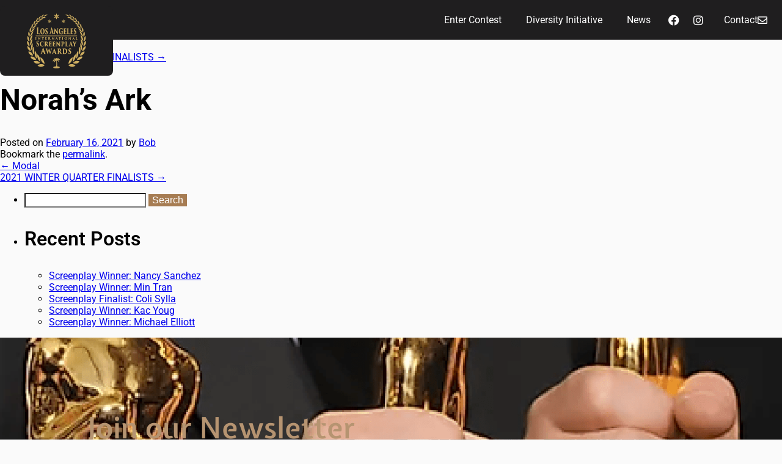

--- FILE ---
content_type: text/html; charset=UTF-8
request_url: https://lascreenplayawards.com/results_list/norahs-ark/
body_size: 14359
content:





<!DOCTYPE html>
<html lang="en-US">
<head>
	<meta charset="UTF-8">
	<meta name="viewport" content="width=device-width, initial-scale=1.0, viewport-fit=cover" />			<title>
			Norah&#039;s Ark - Los Angeles International		</title>
		<meta name='robots' content='index, follow, max-image-preview:large, max-snippet:-1, max-video-preview:-1' />
	<style>img:is([sizes="auto" i], [sizes^="auto," i]) { contain-intrinsic-size: 3000px 1500px }</style>
	
	<!-- This site is optimized with the Yoast SEO plugin v26.7 - https://yoast.com/wordpress/plugins/seo/ -->
	<link rel="canonical" href="https://lascreenplayawards.com/results_list/norahs-ark/" />
	<meta property="og:locale" content="en_US" />
	<meta property="og:type" content="article" />
	<meta property="og:title" content="Norah&#039;s Ark - Los Angeles International" />
	<meta property="og:url" content="https://lascreenplayawards.com/results_list/norahs-ark/" />
	<meta property="og:site_name" content="Los Angeles International" />
	<meta property="article:modified_time" content="2021-02-17T00:14:43+00:00" />
	<meta property="og:image" content="https://lascreenplayawards.com/wp-content/uploads/2019/11/circle-Short-WREATH.png" />
	<meta property="og:image:width" content="129" />
	<meta property="og:image:height" content="129" />
	<meta property="og:image:type" content="image/png" />
	<meta name="twitter:card" content="summary_large_image" />
	<script type="application/ld+json" class="yoast-schema-graph">{"@context":"https://schema.org","@graph":[{"@type":"WebPage","@id":"https://lascreenplayawards.com/results_list/norahs-ark/","url":"https://lascreenplayawards.com/results_list/norahs-ark/","name":"Norah's Ark - Los Angeles International","isPartOf":{"@id":"https://lascreenplayawards.com/#website"},"primaryImageOfPage":{"@id":"https://lascreenplayawards.com/results_list/norahs-ark/#primaryimage"},"image":{"@id":"https://lascreenplayawards.com/results_list/norahs-ark/#primaryimage"},"thumbnailUrl":"https://lascreenplayawards.com/wp-content/uploads/2019/11/circle-Short-WREATH.png","datePublished":"2021-02-17T00:13:23+00:00","dateModified":"2021-02-17T00:14:43+00:00","breadcrumb":{"@id":"https://lascreenplayawards.com/results_list/norahs-ark/#breadcrumb"},"inLanguage":"en-US","potentialAction":[{"@type":"ReadAction","target":["https://lascreenplayawards.com/results_list/norahs-ark/"]}]},{"@type":"ImageObject","inLanguage":"en-US","@id":"https://lascreenplayawards.com/results_list/norahs-ark/#primaryimage","url":"https://lascreenplayawards.com/wp-content/uploads/2019/11/circle-Short-WREATH.png","contentUrl":"https://lascreenplayawards.com/wp-content/uploads/2019/11/circle-Short-WREATH.png","width":129,"height":129},{"@type":"BreadcrumbList","@id":"https://lascreenplayawards.com/results_list/norahs-ark/#breadcrumb","itemListElement":[{"@type":"ListItem","position":1,"name":"Home","item":"https://lascreenplayawards.com/"},{"@type":"ListItem","position":2,"name":"Norah&#8217;s Ark"}]},{"@type":"WebSite","@id":"https://lascreenplayawards.com/#website","url":"https://lascreenplayawards.com/","name":"Los Angeles International","description":"Screenplay Awards","publisher":{"@id":"https://lascreenplayawards.com/#organization"},"potentialAction":[{"@type":"SearchAction","target":{"@type":"EntryPoint","urlTemplate":"https://lascreenplayawards.com/?s={search_term_string}"},"query-input":{"@type":"PropertyValueSpecification","valueRequired":true,"valueName":"search_term_string"}}],"inLanguage":"en-US"},{"@type":"Organization","@id":"https://lascreenplayawards.com/#organization","name":"Los Angeles International","url":"https://lascreenplayawards.com/","logo":{"@type":"ImageObject","inLanguage":"en-US","@id":"https://lascreenplayawards.com/#/schema/logo/image/","url":"https://lascreenplayawards.com/wp-content/uploads/2023/03/laisa-logo-alt-4-brand.svg","contentUrl":"https://lascreenplayawards.com/wp-content/uploads/2023/03/laisa-logo-alt-4-brand.svg","width":166,"height":154,"caption":"Los Angeles International"},"image":{"@id":"https://lascreenplayawards.com/#/schema/logo/image/"}}]}</script>
	<!-- / Yoast SEO plugin. -->


<link rel="alternate" type="application/rss+xml" title="Los Angeles International &raquo; Feed" href="https://lascreenplayawards.com/feed/" />
<link rel="alternate" type="application/rss+xml" title="Los Angeles International &raquo; Comments Feed" href="https://lascreenplayawards.com/comments/feed/" />
<script type="text/javascript">
/* <![CDATA[ */
window._wpemojiSettings = {"baseUrl":"https:\/\/s.w.org\/images\/core\/emoji\/16.0.1\/72x72\/","ext":".png","svgUrl":"https:\/\/s.w.org\/images\/core\/emoji\/16.0.1\/svg\/","svgExt":".svg","source":{"concatemoji":"https:\/\/lascreenplayawards.com\/wp-includes\/js\/wp-emoji-release.min.js?ver=6.8.3"}};
/*! This file is auto-generated */
!function(s,n){var o,i,e;function c(e){try{var t={supportTests:e,timestamp:(new Date).valueOf()};sessionStorage.setItem(o,JSON.stringify(t))}catch(e){}}function p(e,t,n){e.clearRect(0,0,e.canvas.width,e.canvas.height),e.fillText(t,0,0);var t=new Uint32Array(e.getImageData(0,0,e.canvas.width,e.canvas.height).data),a=(e.clearRect(0,0,e.canvas.width,e.canvas.height),e.fillText(n,0,0),new Uint32Array(e.getImageData(0,0,e.canvas.width,e.canvas.height).data));return t.every(function(e,t){return e===a[t]})}function u(e,t){e.clearRect(0,0,e.canvas.width,e.canvas.height),e.fillText(t,0,0);for(var n=e.getImageData(16,16,1,1),a=0;a<n.data.length;a++)if(0!==n.data[a])return!1;return!0}function f(e,t,n,a){switch(t){case"flag":return n(e,"\ud83c\udff3\ufe0f\u200d\u26a7\ufe0f","\ud83c\udff3\ufe0f\u200b\u26a7\ufe0f")?!1:!n(e,"\ud83c\udde8\ud83c\uddf6","\ud83c\udde8\u200b\ud83c\uddf6")&&!n(e,"\ud83c\udff4\udb40\udc67\udb40\udc62\udb40\udc65\udb40\udc6e\udb40\udc67\udb40\udc7f","\ud83c\udff4\u200b\udb40\udc67\u200b\udb40\udc62\u200b\udb40\udc65\u200b\udb40\udc6e\u200b\udb40\udc67\u200b\udb40\udc7f");case"emoji":return!a(e,"\ud83e\udedf")}return!1}function g(e,t,n,a){var r="undefined"!=typeof WorkerGlobalScope&&self instanceof WorkerGlobalScope?new OffscreenCanvas(300,150):s.createElement("canvas"),o=r.getContext("2d",{willReadFrequently:!0}),i=(o.textBaseline="top",o.font="600 32px Arial",{});return e.forEach(function(e){i[e]=t(o,e,n,a)}),i}function t(e){var t=s.createElement("script");t.src=e,t.defer=!0,s.head.appendChild(t)}"undefined"!=typeof Promise&&(o="wpEmojiSettingsSupports",i=["flag","emoji"],n.supports={everything:!0,everythingExceptFlag:!0},e=new Promise(function(e){s.addEventListener("DOMContentLoaded",e,{once:!0})}),new Promise(function(t){var n=function(){try{var e=JSON.parse(sessionStorage.getItem(o));if("object"==typeof e&&"number"==typeof e.timestamp&&(new Date).valueOf()<e.timestamp+604800&&"object"==typeof e.supportTests)return e.supportTests}catch(e){}return null}();if(!n){if("undefined"!=typeof Worker&&"undefined"!=typeof OffscreenCanvas&&"undefined"!=typeof URL&&URL.createObjectURL&&"undefined"!=typeof Blob)try{var e="postMessage("+g.toString()+"("+[JSON.stringify(i),f.toString(),p.toString(),u.toString()].join(",")+"));",a=new Blob([e],{type:"text/javascript"}),r=new Worker(URL.createObjectURL(a),{name:"wpTestEmojiSupports"});return void(r.onmessage=function(e){c(n=e.data),r.terminate(),t(n)})}catch(e){}c(n=g(i,f,p,u))}t(n)}).then(function(e){for(var t in e)n.supports[t]=e[t],n.supports.everything=n.supports.everything&&n.supports[t],"flag"!==t&&(n.supports.everythingExceptFlag=n.supports.everythingExceptFlag&&n.supports[t]);n.supports.everythingExceptFlag=n.supports.everythingExceptFlag&&!n.supports.flag,n.DOMReady=!1,n.readyCallback=function(){n.DOMReady=!0}}).then(function(){return e}).then(function(){var e;n.supports.everything||(n.readyCallback(),(e=n.source||{}).concatemoji?t(e.concatemoji):e.wpemoji&&e.twemoji&&(t(e.twemoji),t(e.wpemoji)))}))}((window,document),window._wpemojiSettings);
/* ]]> */
</script>
<style id='wp-emoji-styles-inline-css' type='text/css'>

	img.wp-smiley, img.emoji {
		display: inline !important;
		border: none !important;
		box-shadow: none !important;
		height: 1em !important;
		width: 1em !important;
		margin: 0 0.07em !important;
		vertical-align: -0.1em !important;
		background: none !important;
		padding: 0 !important;
	}
</style>
<link rel='stylesheet' id='wp-block-library-css' href='https://lascreenplayawards.com/wp-includes/css/dist/block-library/style.min.css?ver=6.8.3' type='text/css' media='all' />
<style id='classic-theme-styles-inline-css' type='text/css'>
/*! This file is auto-generated */
.wp-block-button__link{color:#fff;background-color:#32373c;border-radius:9999px;box-shadow:none;text-decoration:none;padding:calc(.667em + 2px) calc(1.333em + 2px);font-size:1.125em}.wp-block-file__button{background:#32373c;color:#fff;text-decoration:none}
</style>
<link rel='stylesheet' id='activecampaign-form-block-css' href='https://lascreenplayawards.com/wp-content/plugins/activecampaign-subscription-forms/activecampaign-form-block/build/style-index.css?ver=1763142751' type='text/css' media='all' />
<style id='global-styles-inline-css' type='text/css'>
:root{--wp--preset--aspect-ratio--square: 1;--wp--preset--aspect-ratio--4-3: 4/3;--wp--preset--aspect-ratio--3-4: 3/4;--wp--preset--aspect-ratio--3-2: 3/2;--wp--preset--aspect-ratio--2-3: 2/3;--wp--preset--aspect-ratio--16-9: 16/9;--wp--preset--aspect-ratio--9-16: 9/16;--wp--preset--color--black: #000000;--wp--preset--color--cyan-bluish-gray: #abb8c3;--wp--preset--color--white: #ffffff;--wp--preset--color--pale-pink: #f78da7;--wp--preset--color--vivid-red: #cf2e2e;--wp--preset--color--luminous-vivid-orange: #ff6900;--wp--preset--color--luminous-vivid-amber: #fcb900;--wp--preset--color--light-green-cyan: #7bdcb5;--wp--preset--color--vivid-green-cyan: #00d084;--wp--preset--color--pale-cyan-blue: #8ed1fc;--wp--preset--color--vivid-cyan-blue: #0693e3;--wp--preset--color--vivid-purple: #9b51e0;--wp--preset--gradient--vivid-cyan-blue-to-vivid-purple: linear-gradient(135deg,rgba(6,147,227,1) 0%,rgb(155,81,224) 100%);--wp--preset--gradient--light-green-cyan-to-vivid-green-cyan: linear-gradient(135deg,rgb(122,220,180) 0%,rgb(0,208,130) 100%);--wp--preset--gradient--luminous-vivid-amber-to-luminous-vivid-orange: linear-gradient(135deg,rgba(252,185,0,1) 0%,rgba(255,105,0,1) 100%);--wp--preset--gradient--luminous-vivid-orange-to-vivid-red: linear-gradient(135deg,rgba(255,105,0,1) 0%,rgb(207,46,46) 100%);--wp--preset--gradient--very-light-gray-to-cyan-bluish-gray: linear-gradient(135deg,rgb(238,238,238) 0%,rgb(169,184,195) 100%);--wp--preset--gradient--cool-to-warm-spectrum: linear-gradient(135deg,rgb(74,234,220) 0%,rgb(151,120,209) 20%,rgb(207,42,186) 40%,rgb(238,44,130) 60%,rgb(251,105,98) 80%,rgb(254,248,76) 100%);--wp--preset--gradient--blush-light-purple: linear-gradient(135deg,rgb(255,206,236) 0%,rgb(152,150,240) 100%);--wp--preset--gradient--blush-bordeaux: linear-gradient(135deg,rgb(254,205,165) 0%,rgb(254,45,45) 50%,rgb(107,0,62) 100%);--wp--preset--gradient--luminous-dusk: linear-gradient(135deg,rgb(255,203,112) 0%,rgb(199,81,192) 50%,rgb(65,88,208) 100%);--wp--preset--gradient--pale-ocean: linear-gradient(135deg,rgb(255,245,203) 0%,rgb(182,227,212) 50%,rgb(51,167,181) 100%);--wp--preset--gradient--electric-grass: linear-gradient(135deg,rgb(202,248,128) 0%,rgb(113,206,126) 100%);--wp--preset--gradient--midnight: linear-gradient(135deg,rgb(2,3,129) 0%,rgb(40,116,252) 100%);--wp--preset--font-size--small: 13px;--wp--preset--font-size--medium: 20px;--wp--preset--font-size--large: 36px;--wp--preset--font-size--x-large: 42px;--wp--preset--spacing--20: 0.44rem;--wp--preset--spacing--30: 0.67rem;--wp--preset--spacing--40: 1rem;--wp--preset--spacing--50: 1.5rem;--wp--preset--spacing--60: 2.25rem;--wp--preset--spacing--70: 3.38rem;--wp--preset--spacing--80: 5.06rem;--wp--preset--shadow--natural: 6px 6px 9px rgba(0, 0, 0, 0.2);--wp--preset--shadow--deep: 12px 12px 50px rgba(0, 0, 0, 0.4);--wp--preset--shadow--sharp: 6px 6px 0px rgba(0, 0, 0, 0.2);--wp--preset--shadow--outlined: 6px 6px 0px -3px rgba(255, 255, 255, 1), 6px 6px rgba(0, 0, 0, 1);--wp--preset--shadow--crisp: 6px 6px 0px rgba(0, 0, 0, 1);}:where(.is-layout-flex){gap: 0.5em;}:where(.is-layout-grid){gap: 0.5em;}body .is-layout-flex{display: flex;}.is-layout-flex{flex-wrap: wrap;align-items: center;}.is-layout-flex > :is(*, div){margin: 0;}body .is-layout-grid{display: grid;}.is-layout-grid > :is(*, div){margin: 0;}:where(.wp-block-columns.is-layout-flex){gap: 2em;}:where(.wp-block-columns.is-layout-grid){gap: 2em;}:where(.wp-block-post-template.is-layout-flex){gap: 1.25em;}:where(.wp-block-post-template.is-layout-grid){gap: 1.25em;}.has-black-color{color: var(--wp--preset--color--black) !important;}.has-cyan-bluish-gray-color{color: var(--wp--preset--color--cyan-bluish-gray) !important;}.has-white-color{color: var(--wp--preset--color--white) !important;}.has-pale-pink-color{color: var(--wp--preset--color--pale-pink) !important;}.has-vivid-red-color{color: var(--wp--preset--color--vivid-red) !important;}.has-luminous-vivid-orange-color{color: var(--wp--preset--color--luminous-vivid-orange) !important;}.has-luminous-vivid-amber-color{color: var(--wp--preset--color--luminous-vivid-amber) !important;}.has-light-green-cyan-color{color: var(--wp--preset--color--light-green-cyan) !important;}.has-vivid-green-cyan-color{color: var(--wp--preset--color--vivid-green-cyan) !important;}.has-pale-cyan-blue-color{color: var(--wp--preset--color--pale-cyan-blue) !important;}.has-vivid-cyan-blue-color{color: var(--wp--preset--color--vivid-cyan-blue) !important;}.has-vivid-purple-color{color: var(--wp--preset--color--vivid-purple) !important;}.has-black-background-color{background-color: var(--wp--preset--color--black) !important;}.has-cyan-bluish-gray-background-color{background-color: var(--wp--preset--color--cyan-bluish-gray) !important;}.has-white-background-color{background-color: var(--wp--preset--color--white) !important;}.has-pale-pink-background-color{background-color: var(--wp--preset--color--pale-pink) !important;}.has-vivid-red-background-color{background-color: var(--wp--preset--color--vivid-red) !important;}.has-luminous-vivid-orange-background-color{background-color: var(--wp--preset--color--luminous-vivid-orange) !important;}.has-luminous-vivid-amber-background-color{background-color: var(--wp--preset--color--luminous-vivid-amber) !important;}.has-light-green-cyan-background-color{background-color: var(--wp--preset--color--light-green-cyan) !important;}.has-vivid-green-cyan-background-color{background-color: var(--wp--preset--color--vivid-green-cyan) !important;}.has-pale-cyan-blue-background-color{background-color: var(--wp--preset--color--pale-cyan-blue) !important;}.has-vivid-cyan-blue-background-color{background-color: var(--wp--preset--color--vivid-cyan-blue) !important;}.has-vivid-purple-background-color{background-color: var(--wp--preset--color--vivid-purple) !important;}.has-black-border-color{border-color: var(--wp--preset--color--black) !important;}.has-cyan-bluish-gray-border-color{border-color: var(--wp--preset--color--cyan-bluish-gray) !important;}.has-white-border-color{border-color: var(--wp--preset--color--white) !important;}.has-pale-pink-border-color{border-color: var(--wp--preset--color--pale-pink) !important;}.has-vivid-red-border-color{border-color: var(--wp--preset--color--vivid-red) !important;}.has-luminous-vivid-orange-border-color{border-color: var(--wp--preset--color--luminous-vivid-orange) !important;}.has-luminous-vivid-amber-border-color{border-color: var(--wp--preset--color--luminous-vivid-amber) !important;}.has-light-green-cyan-border-color{border-color: var(--wp--preset--color--light-green-cyan) !important;}.has-vivid-green-cyan-border-color{border-color: var(--wp--preset--color--vivid-green-cyan) !important;}.has-pale-cyan-blue-border-color{border-color: var(--wp--preset--color--pale-cyan-blue) !important;}.has-vivid-cyan-blue-border-color{border-color: var(--wp--preset--color--vivid-cyan-blue) !important;}.has-vivid-purple-border-color{border-color: var(--wp--preset--color--vivid-purple) !important;}.has-vivid-cyan-blue-to-vivid-purple-gradient-background{background: var(--wp--preset--gradient--vivid-cyan-blue-to-vivid-purple) !important;}.has-light-green-cyan-to-vivid-green-cyan-gradient-background{background: var(--wp--preset--gradient--light-green-cyan-to-vivid-green-cyan) !important;}.has-luminous-vivid-amber-to-luminous-vivid-orange-gradient-background{background: var(--wp--preset--gradient--luminous-vivid-amber-to-luminous-vivid-orange) !important;}.has-luminous-vivid-orange-to-vivid-red-gradient-background{background: var(--wp--preset--gradient--luminous-vivid-orange-to-vivid-red) !important;}.has-very-light-gray-to-cyan-bluish-gray-gradient-background{background: var(--wp--preset--gradient--very-light-gray-to-cyan-bluish-gray) !important;}.has-cool-to-warm-spectrum-gradient-background{background: var(--wp--preset--gradient--cool-to-warm-spectrum) !important;}.has-blush-light-purple-gradient-background{background: var(--wp--preset--gradient--blush-light-purple) !important;}.has-blush-bordeaux-gradient-background{background: var(--wp--preset--gradient--blush-bordeaux) !important;}.has-luminous-dusk-gradient-background{background: var(--wp--preset--gradient--luminous-dusk) !important;}.has-pale-ocean-gradient-background{background: var(--wp--preset--gradient--pale-ocean) !important;}.has-electric-grass-gradient-background{background: var(--wp--preset--gradient--electric-grass) !important;}.has-midnight-gradient-background{background: var(--wp--preset--gradient--midnight) !important;}.has-small-font-size{font-size: var(--wp--preset--font-size--small) !important;}.has-medium-font-size{font-size: var(--wp--preset--font-size--medium) !important;}.has-large-font-size{font-size: var(--wp--preset--font-size--large) !important;}.has-x-large-font-size{font-size: var(--wp--preset--font-size--x-large) !important;}
:where(.wp-block-post-template.is-layout-flex){gap: 1.25em;}:where(.wp-block-post-template.is-layout-grid){gap: 1.25em;}
:where(.wp-block-columns.is-layout-flex){gap: 2em;}:where(.wp-block-columns.is-layout-grid){gap: 2em;}
:root :where(.wp-block-pullquote){font-size: 1.5em;line-height: 1.6;}
</style>
<link rel='stylesheet' id='wp-components-css' href='https://lascreenplayawards.com/wp-includes/css/dist/components/style.min.css?ver=6.8.3' type='text/css' media='all' />
<link rel='stylesheet' id='godaddy-styles-css' href='https://lascreenplayawards.com/wp-content/mu-plugins/vendor/wpex/godaddy-launch/includes/Dependencies/GoDaddy/Styles/build/latest.css?ver=2.0.2' type='text/css' media='all' />
<link rel='stylesheet' id='custom-css' href='https://lascreenplayawards.com/wp-content/themes/Lascreenplayawards/css/style.css?ver=6.8.3' type='text/css' media='all' />
<link rel='stylesheet' id='custom-2-css' href='https://lascreenplayawards.com/wp-content/themes/Lascreenplayawards/css/style-2.css?ver=6.8.3' type='text/css' media='all' />
<link rel='stylesheet' id='elementor-frontend-css' href='https://lascreenplayawards.com/wp-content/uploads/elementor/css/custom-frontend.min.css?ver=1768235230' type='text/css' media='all' />
<link rel='stylesheet' id='widget-image-css' href='https://lascreenplayawards.com/wp-content/plugins/elementor/assets/css/widget-image.min.css?ver=3.34.1' type='text/css' media='all' />
<link rel='stylesheet' id='e-animation-grow-css' href='https://lascreenplayawards.com/wp-content/plugins/elementor/assets/lib/animations/styles/e-animation-grow.min.css?ver=3.34.1' type='text/css' media='all' />
<link rel='stylesheet' id='widget-nav-menu-css' href='https://lascreenplayawards.com/wp-content/uploads/elementor/css/custom-pro-widget-nav-menu.min.css?ver=1768235230' type='text/css' media='all' />
<link rel='stylesheet' id='widget-social-icons-css' href='https://lascreenplayawards.com/wp-content/plugins/elementor/assets/css/widget-social-icons.min.css?ver=3.34.1' type='text/css' media='all' />
<link rel='stylesheet' id='e-apple-webkit-css' href='https://lascreenplayawards.com/wp-content/uploads/elementor/css/custom-apple-webkit.min.css?ver=1768235230' type='text/css' media='all' />
<link rel='stylesheet' id='e-sticky-css' href='https://lascreenplayawards.com/wp-content/plugins/elementor-pro/assets/css/modules/sticky.min.css?ver=3.32.2' type='text/css' media='all' />
<link rel='stylesheet' id='e-animation-fadeInDown-css' href='https://lascreenplayawards.com/wp-content/plugins/elementor/assets/lib/animations/styles/fadeInDown.min.css?ver=3.34.1' type='text/css' media='all' />
<link rel='stylesheet' id='widget-heading-css' href='https://lascreenplayawards.com/wp-content/plugins/elementor/assets/css/widget-heading.min.css?ver=3.34.1' type='text/css' media='all' />
<link rel='stylesheet' id='widget-form-css' href='https://lascreenplayawards.com/wp-content/plugins/elementor-pro/assets/css/widget-form.min.css?ver=3.32.2' type='text/css' media='all' />
<link rel='stylesheet' id='widget-icon-list-css' href='https://lascreenplayawards.com/wp-content/uploads/elementor/css/custom-widget-icon-list.min.css?ver=1768235230' type='text/css' media='all' />
<link rel='stylesheet' id='elementor-icons-css' href='https://lascreenplayawards.com/wp-content/plugins/elementor/assets/lib/eicons/css/elementor-icons.min.css?ver=5.45.0' type='text/css' media='all' />
<link rel='stylesheet' id='elementor-post-1731-css' href='https://lascreenplayawards.com/wp-content/uploads/elementor/css/post-1731.css?ver=1768235230' type='text/css' media='all' />
<link rel='stylesheet' id='she-header-style-css' href='https://lascreenplayawards.com/wp-content/plugins/sticky-header-effects-for-elementor/assets/css/she-header-style.css?ver=2.1.6' type='text/css' media='all' />
<link rel='stylesheet' id='elementor-post-6630-css' href='https://lascreenplayawards.com/wp-content/uploads/elementor/css/post-6630.css?ver=1768235231' type='text/css' media='all' />
<link rel='stylesheet' id='elementor-post-6673-css' href='https://lascreenplayawards.com/wp-content/uploads/elementor/css/post-6673.css?ver=1768235231' type='text/css' media='all' />
<link rel='stylesheet' id='elementor-gf-local-roboto-css' href='https://lascreenplayawards.com/wp-content/uploads/elementor/google-fonts/css/roboto.css?ver=1742233951' type='text/css' media='all' />
<link rel='stylesheet' id='elementor-gf-local-expletussans-css' href='https://lascreenplayawards.com/wp-content/uploads/elementor/google-fonts/css/expletussans.css?ver=1742233953' type='text/css' media='all' />
<link rel='stylesheet' id='elementor-icons-shared-0-css' href='https://lascreenplayawards.com/wp-content/plugins/elementor/assets/lib/font-awesome/css/fontawesome.min.css?ver=5.15.3' type='text/css' media='all' />
<link rel='stylesheet' id='elementor-icons-fa-solid-css' href='https://lascreenplayawards.com/wp-content/plugins/elementor/assets/lib/font-awesome/css/solid.min.css?ver=5.15.3' type='text/css' media='all' />
<link rel='stylesheet' id='elementor-icons-fa-brands-css' href='https://lascreenplayawards.com/wp-content/plugins/elementor/assets/lib/font-awesome/css/brands.min.css?ver=5.15.3' type='text/css' media='all' />
<link rel='stylesheet' id='elementor-icons-fa-regular-css' href='https://lascreenplayawards.com/wp-content/plugins/elementor/assets/lib/font-awesome/css/regular.min.css?ver=5.15.3' type='text/css' media='all' />
<script type="text/javascript" src="https://lascreenplayawards.com/wp-includes/js/jquery/jquery.min.js?ver=3.7.1" id="jquery-core-js"></script>
<script type="text/javascript" src="https://lascreenplayawards.com/wp-includes/js/jquery/jquery-migrate.min.js?ver=3.4.1" id="jquery-migrate-js"></script>
<script type="text/javascript" src="https://lascreenplayawards.com/wp-content/plugins/sticky-header-effects-for-elementor/assets/js/she-header.js?ver=2.1.6" id="she-header-js"></script>
<link rel="https://api.w.org/" href="https://lascreenplayawards.com/wp-json/" /><link rel="alternate" title="JSON" type="application/json" href="https://lascreenplayawards.com/wp-json/wp/v2/results_list/2435" /><link rel="EditURI" type="application/rsd+xml" title="RSD" href="https://lascreenplayawards.com/xmlrpc.php?rsd" />
<meta name="generator" content="WordPress 6.8.3" />
<link rel='shortlink' href='https://lascreenplayawards.com/?p=2435' />
<link rel="alternate" title="oEmbed (JSON)" type="application/json+oembed" href="https://lascreenplayawards.com/wp-json/oembed/1.0/embed?url=https%3A%2F%2Flascreenplayawards.com%2Fresults_list%2Fnorahs-ark%2F" />
<link rel="alternate" title="oEmbed (XML)" type="text/xml+oembed" href="https://lascreenplayawards.com/wp-json/oembed/1.0/embed?url=https%3A%2F%2Flascreenplayawards.com%2Fresults_list%2Fnorahs-ark%2F&#038;format=xml" />
<!-- Global site tag (gtag.js) - Google Analytics -->
<script async src="https://www.googletagmanager.com/gtag/js?id=UA-99594910-1"></script>
<script>
  window.dataLayer = window.dataLayer || [];
  function gtag(){dataLayer.push(arguments);}
  gtag('js', new Date());

  gtag('config', 'UA-99594910-1');
</script>
<!-- Global site tag (gtag.js) - Google Ads: 851859980 -->
<script async src="https://www.googletagmanager.com/gtag/js?id=AW-851859980"></script>
<script>
  window.dataLayer = window.dataLayer || [];
  function gtag(){dataLayer.push(arguments);}
  gtag('js', new Date());

  gtag('config', 'AW-851859980');
</script>

<!-- Google Tag Manager -->
<script>(function(w,d,s,l,i){w[l]=w[l]||[];w[l].push({'gtm.start':
new Date().getTime(),event:'gtm.js'});var f=d.getElementsByTagName(s)[0],
j=d.createElement(s),dl=l!='dataLayer'?'&l='+l:'';j.async=true;j.src=
'https://www.googletagmanager.com/gtm.js?id='+i+dl;f.parentNode.insertBefore(j,f);
})(window,document,'script','dataLayer','GTM-MM24CMP');</script>
<!-- End Google Tag Manager --><meta name="generator" content="Elementor 3.34.1; features: additional_custom_breakpoints; settings: css_print_method-external, google_font-enabled, font_display-auto">
			<style>
				.e-con.e-parent:nth-of-type(n+4):not(.e-lazyloaded):not(.e-no-lazyload),
				.e-con.e-parent:nth-of-type(n+4):not(.e-lazyloaded):not(.e-no-lazyload) * {
					background-image: none !important;
				}
				@media screen and (max-height: 1024px) {
					.e-con.e-parent:nth-of-type(n+3):not(.e-lazyloaded):not(.e-no-lazyload),
					.e-con.e-parent:nth-of-type(n+3):not(.e-lazyloaded):not(.e-no-lazyload) * {
						background-image: none !important;
					}
				}
				@media screen and (max-height: 640px) {
					.e-con.e-parent:nth-of-type(n+2):not(.e-lazyloaded):not(.e-no-lazyload),
					.e-con.e-parent:nth-of-type(n+2):not(.e-lazyloaded):not(.e-no-lazyload) * {
						background-image: none !important;
					}
				}
			</style>
			<link rel="icon" href="https://lascreenplayawards.com/wp-content/uploads/2020/06/favicon-lasin-brand.svg" sizes="32x32" />
<link rel="icon" href="https://lascreenplayawards.com/wp-content/uploads/2020/06/favicon-lasin-brand.svg" sizes="192x192" />
<link rel="apple-touch-icon" href="https://lascreenplayawards.com/wp-content/uploads/2020/06/favicon-lasin-brand.svg" />
<meta name="msapplication-TileImage" content="https://lascreenplayawards.com/wp-content/uploads/2020/06/favicon-lasin-brand.svg" />
</head>
<body class="wp-singular results_list-template-default single single-results_list postid-2435 wp-custom-logo wp-theme-Lascreenplayawards elementor-default elementor-kit-1731">
		<header data-elementor-type="header" data-elementor-id="6630" class="elementor elementor-6630 elementor-location-header" data-elementor-post-type="elementor_library">
					<header class="elementor-section elementor-top-section elementor-element elementor-element-ecbfc3d elementor-section-content-middle she-header-yes elementor-section-height-min-height animated-slow elementor-section-boxed elementor-section-height-default elementor-section-items-middle elementor-invisible" data-id="ecbfc3d" data-element_type="section" data-settings="{&quot;sticky&quot;:&quot;top&quot;,&quot;transparent&quot;:&quot;yes&quot;,&quot;background_background&quot;:&quot;classic&quot;,&quot;scroll_distance&quot;:{&quot;unit&quot;:&quot;px&quot;,&quot;size&quot;:800,&quot;sizes&quot;:[]},&quot;animation&quot;:&quot;fadeInDown&quot;,&quot;sticky_on&quot;:[&quot;desktop&quot;,&quot;tablet&quot;,&quot;mobile&quot;],&quot;sticky_offset&quot;:0,&quot;sticky_effects_offset&quot;:0,&quot;sticky_anchor_link_offset&quot;:0,&quot;transparent_on&quot;:[&quot;desktop&quot;,&quot;tablet&quot;,&quot;mobile&quot;],&quot;scroll_distance_tablet&quot;:{&quot;unit&quot;:&quot;px&quot;,&quot;size&quot;:&quot;&quot;,&quot;sizes&quot;:[]},&quot;scroll_distance_mobile&quot;:{&quot;unit&quot;:&quot;px&quot;,&quot;size&quot;:&quot;&quot;,&quot;sizes&quot;:[]},&quot;she_offset_top&quot;:{&quot;unit&quot;:&quot;px&quot;,&quot;size&quot;:0,&quot;sizes&quot;:[]},&quot;she_offset_top_tablet&quot;:{&quot;unit&quot;:&quot;px&quot;,&quot;size&quot;:&quot;&quot;,&quot;sizes&quot;:[]},&quot;she_offset_top_mobile&quot;:{&quot;unit&quot;:&quot;px&quot;,&quot;size&quot;:&quot;&quot;,&quot;sizes&quot;:[]},&quot;she_width&quot;:{&quot;unit&quot;:&quot;%&quot;,&quot;size&quot;:100,&quot;sizes&quot;:[]},&quot;she_width_tablet&quot;:{&quot;unit&quot;:&quot;px&quot;,&quot;size&quot;:&quot;&quot;,&quot;sizes&quot;:[]},&quot;she_width_mobile&quot;:{&quot;unit&quot;:&quot;px&quot;,&quot;size&quot;:&quot;&quot;,&quot;sizes&quot;:[]},&quot;she_padding&quot;:{&quot;unit&quot;:&quot;px&quot;,&quot;top&quot;:0,&quot;right&quot;:&quot;&quot;,&quot;bottom&quot;:0,&quot;left&quot;:&quot;&quot;,&quot;isLinked&quot;:true},&quot;she_padding_tablet&quot;:{&quot;unit&quot;:&quot;px&quot;,&quot;top&quot;:&quot;&quot;,&quot;right&quot;:&quot;&quot;,&quot;bottom&quot;:&quot;&quot;,&quot;left&quot;:&quot;&quot;,&quot;isLinked&quot;:true},&quot;she_padding_mobile&quot;:{&quot;unit&quot;:&quot;px&quot;,&quot;top&quot;:&quot;&quot;,&quot;right&quot;:&quot;&quot;,&quot;bottom&quot;:&quot;&quot;,&quot;left&quot;:&quot;&quot;,&quot;isLinked&quot;:true}}">
						<div class="elementor-container elementor-column-gap-no">
					<div class="elementor-column elementor-col-100 elementor-top-column elementor-element elementor-element-b750f89" data-id="b750f89" data-element_type="column">
			<div class="elementor-widget-wrap elementor-element-populated">
						<section class="elementor-section elementor-inner-section elementor-element elementor-element-2d6ba0e elementor-section-full_width elementor-section-content-middle elementor-section-height-default elementor-section-height-default" data-id="2d6ba0e" data-element_type="section">
						<div class="elementor-container elementor-column-gap-no">
					<div class="elementor-column elementor-col-50 elementor-inner-column elementor-element elementor-element-c7b854b" data-id="c7b854b" data-element_type="column">
			<div class="elementor-widget-wrap elementor-element-populated">
						<div class="elementor-element elementor-element-35db7fb elementor-widget__width-auto elementor-absolute elementor-widget elementor-widget-image" data-id="35db7fb" data-element_type="widget" data-settings="{&quot;_position&quot;:&quot;absolute&quot;}" data-widget_type="image.default">
				<div class="elementor-widget-container">
																<a href="https://lascreenplayawards.com/">
							<img width="166" height="154" src="https://lascreenplayawards.com/wp-content/uploads/2023/03/laisa-logo-alt-4-brand.svg" class="attachment-full size-full wp-image-7198" alt="" />								</a>
															</div>
				</div>
					</div>
		</div>
				<div class="elementor-column elementor-col-50 elementor-inner-column elementor-element elementor-element-9d7c4cd" data-id="9d7c4cd" data-element_type="column">
			<div class="elementor-widget-wrap elementor-element-populated">
						<div class="elementor-element elementor-element-8622570 elementor-nav-menu__align-end elementor-nav-menu--stretch elementor-widget__width-auto elementor-hidden-tablet elementor-hidden-mobile elementor-nav-menu--dropdown-tablet elementor-nav-menu__text-align-aside elementor-nav-menu--toggle elementor-nav-menu--burger elementor-widget elementor-widget-nav-menu" data-id="8622570" data-element_type="widget" data-settings="{&quot;submenu_icon&quot;:{&quot;value&quot;:&quot;&lt;i class=\&quot;fas fa-chevron-down\&quot; aria-hidden=\&quot;true\&quot;&gt;&lt;\/i&gt;&quot;,&quot;library&quot;:&quot;fa-solid&quot;},&quot;full_width&quot;:&quot;stretch&quot;,&quot;toggle_icon_hover_animation&quot;:&quot;grow&quot;,&quot;layout&quot;:&quot;horizontal&quot;,&quot;toggle&quot;:&quot;burger&quot;}" data-widget_type="nav-menu.default">
				<div class="elementor-widget-container">
								<nav aria-label="Menu" class="elementor-nav-menu--main elementor-nav-menu__container elementor-nav-menu--layout-horizontal e--pointer-text e--animation-grow">
				<ul id="menu-1-8622570" class="elementor-nav-menu"><li class="Enter-contest-button-nav menu-item menu-item-type-custom menu-item-object-custom menu-item-home menu-item-6871"><a href="https://lascreenplayawards.com/#contest-list-group" class="elementor-item elementor-item-anchor">Enter Contest</a></li>
<li class="diversity-button-colors menu-item menu-item-type-post_type menu-item-object-page menu-item-6643"><a href="https://lascreenplayawards.com/diversity-initiative/" class="elementor-item">Diversity Initiative</a></li>
<li class="menu-item menu-item-type-post_type menu-item-object-page menu-item-7702"><a href="https://lascreenplayawards.com/blog/" class="elementor-item">News</a></li>
</ul>			</nav>
					<div class="elementor-menu-toggle" role="button" tabindex="0" aria-label="Menu Toggle" aria-expanded="false">
			<i aria-hidden="true" role="presentation" class="elementor-menu-toggle__icon--open elementor-animation-grow fas fa-bars"></i><i aria-hidden="true" role="presentation" class="elementor-menu-toggle__icon--close elementor-animation-grow fas fa-times"></i>		</div>
					<nav class="elementor-nav-menu--dropdown elementor-nav-menu__container" aria-hidden="true">
				<ul id="menu-2-8622570" class="elementor-nav-menu"><li class="Enter-contest-button-nav menu-item menu-item-type-custom menu-item-object-custom menu-item-home menu-item-6871"><a href="https://lascreenplayawards.com/#contest-list-group" class="elementor-item elementor-item-anchor" tabindex="-1">Enter Contest</a></li>
<li class="diversity-button-colors menu-item menu-item-type-post_type menu-item-object-page menu-item-6643"><a href="https://lascreenplayawards.com/diversity-initiative/" class="elementor-item" tabindex="-1">Diversity Initiative</a></li>
<li class="menu-item menu-item-type-post_type menu-item-object-page menu-item-7702"><a href="https://lascreenplayawards.com/blog/" class="elementor-item" tabindex="-1">News</a></li>
</ul>			</nav>
						</div>
				</div>
				<div class="elementor-element elementor-element-5eea934 e-grid-align-mobile-center elementor-hidden-mobile elementor-widget__width-auto elementor-shape-rounded elementor-grid-0 elementor-widget elementor-widget-social-icons" data-id="5eea934" data-element_type="widget" data-widget_type="social-icons.default">
				<div class="elementor-widget-container">
							<div class="elementor-social-icons-wrapper elementor-grid" role="list">
							<span class="elementor-grid-item" role="listitem">
					<a class="elementor-icon elementor-social-icon elementor-social-icon-facebook elementor-repeater-item-022bbc9" href="https://www.facebook.com/lascreenplayawards/" target="_blank">
						<span class="elementor-screen-only">Facebook</span>
						<i aria-hidden="true" class="fab fa-facebook"></i>					</a>
				</span>
							<span class="elementor-grid-item" role="listitem">
					<a class="elementor-icon elementor-social-icon elementor-social-icon-instagram elementor-repeater-item-bbe0fd0" href="https://www.instagram.com/lascreenplayawards/" target="_blank">
						<span class="elementor-screen-only">Instagram</span>
						<i aria-hidden="true" class="fab fa-instagram"></i>					</a>
				</span>
					</div>
						</div>
				</div>
				<div class="elementor-element elementor-element-4821cfb elementor-widget__width-auto elementor-widget elementor-widget-button" data-id="4821cfb" data-element_type="widget" data-widget_type="button.default">
				<div class="elementor-widget-container">
									<div class="elementor-button-wrapper">
					<a class="elementor-button elementor-button-link elementor-size-sm elementor-animation-grow" href="#elementor-action%3Aaction%3Dpopup%3Aopen%26settings%3DeyJpZCI6IjcwOTIiLCJ0b2dnbGUiOmZhbHNlfQ%3D%3D">
						<span class="elementor-button-content-wrapper">
						<span class="elementor-button-icon">
				<i aria-hidden="true" class="far fa-envelope"></i>			</span>
									<span class="elementor-button-text">Contact</span>
					</span>
					</a>
				</div>
								</div>
				</div>
				<div class="elementor-element elementor-element-da57cff elementor-widget__width-auto elementor-widget-mobile__width-auto elementor-hidden-desktop elementor-view-default elementor-widget elementor-widget-icon" data-id="da57cff" data-element_type="widget" data-widget_type="icon.default">
				<div class="elementor-widget-container">
							<div class="elementor-icon-wrapper">
			<a class="elementor-icon" href="#elementor-action%3Aaction%3Dpopup%3Aopen%26settings%3DeyJpZCI6IjcyMjkiLCJ0b2dnbGUiOmZhbHNlfQ%3D%3D">
			<i aria-hidden="true" class="fas fa-bars"></i>			</a>
		</div>
						</div>
				</div>
					</div>
		</div>
					</div>
		</section>
					</div>
		</div>
					</div>
		</header>
				</header>
		
		<div id="container">
			<div id="content" role="main">

			

				<div id="nav-above" class="navigation">
					<div class="nav-previous"><a href="https://lascreenplayawards.com/results_list/modal/" rel="prev"><span class="meta-nav">&larr;</span> Modal</a></div>
					<div class="nav-next"><a href="https://lascreenplayawards.com/results_list/2021-winter-quarter-finalists/" rel="next">2021 WINTER QUARTER FINALISTS <span class="meta-nav">&rarr;</span></a></div>
				</div><!-- #nav-above -->

				<div id="post-2435" class="post-2435 results_list type-results_list status-publish has-post-thumbnail hentry results_cat-winners result_years-2020-fall">
					<h1 class="entry-title">Norah&#8217;s Ark</h1>

					<div class="entry-meta">
						<span class="meta-prep meta-prep-author">Posted on</span> <a href="https://lascreenplayawards.com/results_list/norahs-ark/" title="4:13 pm" rel="bookmark"><span class="entry-date">February 16, 2021</span></a> <span class="meta-sep">by</span> <span class="author vcard"><a class="url fn n" href="https://lascreenplayawards.com/author/lascreenplayawards/" title="View all posts by Bob">Bob</a></span>					</div><!-- .entry-meta -->

					<div class="entry-content">
																	</div><!-- .entry-content -->


					<div class="entry-utility">
						Bookmark the <a href="https://lascreenplayawards.com/results_list/norahs-ark/" title="Permalink to Norah&#8217;s Ark" rel="bookmark">permalink</a>.											</div><!-- .entry-utility -->
				</div><!-- #post-## -->

				<div id="nav-below" class="navigation">
					<div class="nav-previous"><a href="https://lascreenplayawards.com/results_list/modal/" rel="prev"><span class="meta-nav">&larr;</span> Modal</a></div>
					<div class="nav-next"><a href="https://lascreenplayawards.com/results_list/2021-winter-quarter-finalists/" rel="next">2021 WINTER QUARTER FINALISTS <span class="meta-nav">&rarr;</span></a></div>
				</div><!-- #nav-below -->

				
			<div id="comments">



<ol class="commentlist">
							</ol>
</div><!-- #comments -->


			</div><!-- #content -->
		</div><!-- #container -->


		<div id="primary" class="widget-area" role="complementary">
			<ul class="xoxo">

<li id="search-2" class="widget-container widget_search"><form role="search" method="get" id="searchform" class="searchform" action="https://lascreenplayawards.com/">
				<div>
					<label class="screen-reader-text" for="s">Search for:</label>
					<input type="text" value="" name="s" id="s" />
					<input type="submit" id="searchsubmit" value="Search" />
				</div>
			</form></li>
		<li id="recent-posts-2" class="widget-container widget_recent_entries">
		<h3 class="widget-title">Recent Posts</h3>
		<ul>
											<li>
					<a href="https://lascreenplayawards.com/screenplay-winner-nancy-sanchez/">Screenplay Winner: Nancy Sanchez</a>
									</li>
											<li>
					<a href="https://lascreenplayawards.com/screenplay-winner-min-tran/">Screenplay Winner: Min Tran</a>
									</li>
											<li>
					<a href="https://lascreenplayawards.com/screenplay-finalist-coli-sylla/">Screenplay Finalist: Coli Sylla</a>
									</li>
											<li>
					<a href="https://lascreenplayawards.com/screenplay-winner-kac-youg/">Screenplay Winner: Kac Youg</a>
									</li>
											<li>
					<a href="https://lascreenplayawards.com/screenplay-winner-michael-elliott/">Screenplay Winner: Michael Elliott</a>
									</li>
					</ul>

		</li>			</ul>
		</div><!-- #primary .widget-area -->

		<footer data-elementor-type="footer" data-elementor-id="6673" class="elementor elementor-6673 elementor-location-footer" data-elementor-post-type="elementor_library">
					<section class="elementor-section elementor-top-section elementor-element elementor-element-6fba6d59 elementor-section-content-middle elementor-section-boxed elementor-section-height-default elementor-section-height-default" data-id="6fba6d59" data-element_type="section" data-settings="{&quot;background_background&quot;:&quot;classic&quot;}">
							<div class="elementor-background-overlay"></div>
							<div class="elementor-container elementor-column-gap-no">
					<div class="elementor-column elementor-col-100 elementor-top-column elementor-element elementor-element-52ed5884" data-id="52ed5884" data-element_type="column">
			<div class="elementor-widget-wrap elementor-element-populated">
						<div class="elementor-element elementor-element-2b1606ec elementor-widget elementor-widget-heading" data-id="2b1606ec" data-element_type="widget" data-widget_type="heading.default">
				<div class="elementor-widget-container">
					<h1 class="elementor-heading-title elementor-size-default">Join our Newsletter</h1>				</div>
				</div>
				<div class="elementor-element elementor-element-3db73da elementor-widget elementor-widget-heading" data-id="3db73da" data-element_type="widget" data-widget_type="heading.default">
				<div class="elementor-widget-container">
					<h6 class="elementor-heading-title elementor-size-default">And be up to date on deadlines, prizes, and events!</h6>				</div>
				</div>
				<div class="elementor-element elementor-element-30d9f6ee elementor-button-align-stretch elementor-widget elementor-widget-form" data-id="30d9f6ee" data-element_type="widget" data-settings="{&quot;button_width&quot;:&quot;20&quot;,&quot;step_next_label&quot;:&quot;Next&quot;,&quot;step_previous_label&quot;:&quot;Previous&quot;,&quot;step_type&quot;:&quot;none&quot;,&quot;step_icon_shape&quot;:&quot;none&quot;,&quot;button_width_tablet&quot;:&quot;100&quot;}" data-widget_type="form.default">
				<div class="elementor-widget-container">
							<form class="elementor-form" method="post" name="New Form" aria-label="New Form">
			<input type="hidden" name="post_id" value="6673"/>
			<input type="hidden" name="form_id" value="30d9f6ee"/>
			<input type="hidden" name="referer_title" value="Page not found - Los Angeles International" />

			
			<div class="elementor-form-fields-wrapper elementor-labels-">
								<div class="elementor-field-type-text elementor-field-group elementor-column elementor-field-group-field_81f08cc elementor-col-40 elementor-md-50">
												<label for="form-field-field_81f08cc" class="elementor-field-label elementor-screen-only">
								Name							</label>
														<input size="1" type="text" name="form_fields[field_81f08cc]" id="form-field-field_81f08cc" class="elementor-field elementor-size-sm  elementor-field-textual" placeholder="Name">
											</div>
								<div class="elementor-field-type-email elementor-field-group elementor-column elementor-field-group-email elementor-col-40 elementor-md-50 elementor-field-required">
												<label for="form-field-email" class="elementor-field-label elementor-screen-only">
								Email							</label>
														<input size="1" type="email" name="form_fields[email]" id="form-field-email" class="elementor-field elementor-size-sm  elementor-field-textual" placeholder="Email" required="required">
											</div>
								<div class="elementor-field-group elementor-column elementor-field-type-submit elementor-col-20 e-form__buttons elementor-md-100">
					<button class="elementor-button elementor-size-sm" type="submit">
						<span class="elementor-button-content-wrapper">
																						<span class="elementor-button-text">Subscribe!</span>
													</span>
					</button>
				</div>
			</div>
		</form>
						</div>
				</div>
					</div>
		</div>
					</div>
		</section>
				<section class="elementor-section elementor-top-section elementor-element elementor-element-5f598859 elementor-section-boxed elementor-section-height-default elementor-section-height-default" data-id="5f598859" data-element_type="section" data-settings="{&quot;background_background&quot;:&quot;classic&quot;}">
						<div class="elementor-container elementor-column-gap-default">
					<div class="elementor-column elementor-col-25 elementor-top-column elementor-element elementor-element-2f1dcb3c" data-id="2f1dcb3c" data-element_type="column">
			<div class="elementor-widget-wrap elementor-element-populated">
						<div class="elementor-element elementor-element-fde4878 elementor-widget elementor-widget-image" data-id="fde4878" data-element_type="widget" data-widget_type="image.default">
				<div class="elementor-widget-container">
																<a href="https://lascreenplayawards.com/aboutbkp/">
							<img width="166" height="154" src="https://lascreenplayawards.com/wp-content/uploads/2023/03/laisa-logo-alt-4-brand.svg" class="attachment-full size-full wp-image-7198" alt="" />								</a>
															</div>
				</div>
					</div>
		</div>
				<div class="elementor-column elementor-col-25 elementor-top-column elementor-element elementor-element-41b2bba8" data-id="41b2bba8" data-element_type="column">
			<div class="elementor-widget-wrap elementor-element-populated">
						<div class="elementor-element elementor-element-71051261 elementor-widget elementor-widget-heading" data-id="71051261" data-element_type="widget" data-widget_type="heading.default">
				<div class="elementor-widget-container">
					<h4 class="elementor-heading-title elementor-size-default"><a href="https://lascreenplayawards.com/#contest-list-group">Contest</a></h4>				</div>
				</div>
				<div class="elementor-element elementor-element-34b8c80 elementor-nav-menu--dropdown-none elementor-widget elementor-widget-nav-menu" data-id="34b8c80" data-element_type="widget" data-settings="{&quot;layout&quot;:&quot;vertical&quot;,&quot;submenu_icon&quot;:{&quot;value&quot;:&quot;&lt;i class=\&quot;fas fa-chevron-down\&quot; aria-hidden=\&quot;true\&quot;&gt;&lt;\/i&gt;&quot;,&quot;library&quot;:&quot;fa-solid&quot;}}" data-widget_type="nav-menu.default">
				<div class="elementor-widget-container">
								<nav aria-label="Menu" class="elementor-nav-menu--main elementor-nav-menu__container elementor-nav-menu--layout-vertical e--pointer-none">
				<ul id="menu-1-34b8c80" class="elementor-nav-menu sm-vertical"><li class="menu-item menu-item-type-post_type menu-item-object-page menu-item-6696"><a href="https://lascreenplayawards.com/feature-screenplay/" class="elementor-item">Feature Screenplay</a></li>
<li class="menu-item menu-item-type-post_type menu-item-object-page menu-item-6697"><a href="https://lascreenplayawards.com/short-screenplay/" class="elementor-item">Short Screenplay</a></li>
<li class="menu-item menu-item-type-post_type menu-item-object-page menu-item-6698"><a href="https://lascreenplayawards.com/tv-script/" class="elementor-item">TV Script</a></li>
</ul>			</nav>
						<nav class="elementor-nav-menu--dropdown elementor-nav-menu__container" aria-hidden="true">
				<ul id="menu-2-34b8c80" class="elementor-nav-menu sm-vertical"><li class="menu-item menu-item-type-post_type menu-item-object-page menu-item-6696"><a href="https://lascreenplayawards.com/feature-screenplay/" class="elementor-item" tabindex="-1">Feature Screenplay</a></li>
<li class="menu-item menu-item-type-post_type menu-item-object-page menu-item-6697"><a href="https://lascreenplayawards.com/short-screenplay/" class="elementor-item" tabindex="-1">Short Screenplay</a></li>
<li class="menu-item menu-item-type-post_type menu-item-object-page menu-item-6698"><a href="https://lascreenplayawards.com/tv-script/" class="elementor-item" tabindex="-1">TV Script</a></li>
</ul>			</nav>
						</div>
				</div>
					</div>
		</div>
				<div class="elementor-column elementor-col-25 elementor-top-column elementor-element elementor-element-3e651866" data-id="3e651866" data-element_type="column">
			<div class="elementor-widget-wrap elementor-element-populated">
						<div class="elementor-element elementor-element-da29d81 elementor-widget elementor-widget-heading" data-id="da29d81" data-element_type="widget" data-widget_type="heading.default">
				<div class="elementor-widget-container">
					<h4 class="elementor-heading-title elementor-size-default"><a href="https://lascreenplayawards.com/aboutbkp/">About</a></h4>				</div>
				</div>
				<div class="elementor-element elementor-element-f5c770e elementor-nav-menu--dropdown-none elementor-widget elementor-widget-nav-menu" data-id="f5c770e" data-element_type="widget" data-settings="{&quot;layout&quot;:&quot;vertical&quot;,&quot;submenu_icon&quot;:{&quot;value&quot;:&quot;&lt;i class=\&quot;fas fa-chevron-down\&quot; aria-hidden=\&quot;true\&quot;&gt;&lt;\/i&gt;&quot;,&quot;library&quot;:&quot;fa-solid&quot;}}" data-widget_type="nav-menu.default">
				<div class="elementor-widget-container">
								<nav aria-label="Menu" class="elementor-nav-menu--main elementor-nav-menu__container elementor-nav-menu--layout-vertical e--pointer-none">
				<ul id="menu-1-f5c770e" class="elementor-nav-menu sm-vertical"><li class="menu-item menu-item-type-post_type menu-item-object-page menu-item-6687"><a href="https://lascreenplayawards.com/judges/" class="elementor-item">Judges</a></li>
<li class="menu-item menu-item-type-post_type menu-item-object-page menu-item-6691"><a href="https://lascreenplayawards.com/result/" class="elementor-item">Contest Results</a></li>
<li class="menu-item menu-item-type-post_type menu-item-object-page menu-item-6693"><a href="https://lascreenplayawards.com/terms-and-conditions/" class="elementor-item">Terms and Conditions</a></li>
<li class="menu-item menu-item-type-post_type menu-item-object-page menu-item-6688"><a href="https://lascreenplayawards.com/testimonials/" class="elementor-item">Testimonials</a></li>
<li class="menu-item menu-item-type-post_type menu-item-object-page menu-item-6695"><a href="https://lascreenplayawards.com/success-stories/" class="elementor-item">Success Stories</a></li>
</ul>			</nav>
						<nav class="elementor-nav-menu--dropdown elementor-nav-menu__container" aria-hidden="true">
				<ul id="menu-2-f5c770e" class="elementor-nav-menu sm-vertical"><li class="menu-item menu-item-type-post_type menu-item-object-page menu-item-6687"><a href="https://lascreenplayawards.com/judges/" class="elementor-item" tabindex="-1">Judges</a></li>
<li class="menu-item menu-item-type-post_type menu-item-object-page menu-item-6691"><a href="https://lascreenplayawards.com/result/" class="elementor-item" tabindex="-1">Contest Results</a></li>
<li class="menu-item menu-item-type-post_type menu-item-object-page menu-item-6693"><a href="https://lascreenplayawards.com/terms-and-conditions/" class="elementor-item" tabindex="-1">Terms and Conditions</a></li>
<li class="menu-item menu-item-type-post_type menu-item-object-page menu-item-6688"><a href="https://lascreenplayawards.com/testimonials/" class="elementor-item" tabindex="-1">Testimonials</a></li>
<li class="menu-item menu-item-type-post_type menu-item-object-page menu-item-6695"><a href="https://lascreenplayawards.com/success-stories/" class="elementor-item" tabindex="-1">Success Stories</a></li>
</ul>			</nav>
						</div>
				</div>
					</div>
		</div>
				<div class="elementor-column elementor-col-25 elementor-top-column elementor-element elementor-element-429ee581" data-id="429ee581" data-element_type="column">
			<div class="elementor-widget-wrap elementor-element-populated">
						<div class="elementor-element elementor-element-dd5fdde elementor-widget elementor-widget-heading" data-id="dd5fdde" data-element_type="widget" data-widget_type="heading.default">
				<div class="elementor-widget-container">
					<h4 class="elementor-heading-title elementor-size-default"><a href="https://lascreenplayawards.com/contact/">Contact</a></h4>				</div>
				</div>
				<div class="elementor-element elementor-element-144842d7 elementor-icon-list--layout-traditional elementor-list-item-link-full_width elementor-widget elementor-widget-icon-list" data-id="144842d7" data-element_type="widget" data-widget_type="icon-list.default">
				<div class="elementor-widget-container">
							<ul class="elementor-icon-list-items">
							<li class="elementor-icon-list-item">
											<a href="mailto:info@lascreenplayawards.com" target="_blank">

												<span class="elementor-icon-list-icon">
							<i aria-hidden="true" class="fas fa-envelope"></i>						</span>
										<span class="elementor-icon-list-text">info@lascreenplayawards.com</span>
											</a>
									</li>
								<li class="elementor-icon-list-item">
											<a href="https://goo.gl/maps/BSrvz54xS34E6tqs7" target="_blank">

												<span class="elementor-icon-list-icon">
							<i aria-hidden="true" class="far fa-map"></i>						</span>
										<span class="elementor-icon-list-text">9903 S. Santa Monica Blvd</span>
											</a>
									</li>
						</ul>
						</div>
				</div>
				<div class="elementor-element elementor-element-0194af9 elementor-widget__width-auto elementor-view-default elementor-widget elementor-widget-icon" data-id="0194af9" data-element_type="widget" data-widget_type="icon.default">
				<div class="elementor-widget-container">
							<div class="elementor-icon-wrapper">
			<a class="elementor-icon elementor-animation-grow" href="https://www.instagram.com/lascreenplayawards/%20%20" target="_blank">
			<i aria-hidden="true" class="fab fa-instagram"></i>			</a>
		</div>
						</div>
				</div>
				<div class="elementor-element elementor-element-f4b4769 elementor-widget__width-auto elementor-view-default elementor-widget elementor-widget-icon" data-id="f4b4769" data-element_type="widget" data-widget_type="icon.default">
				<div class="elementor-widget-container">
							<div class="elementor-icon-wrapper">
			<a class="elementor-icon elementor-animation-grow" href="https://www.facebook.com/lascreenplayawards/" target="_blank">
			<i aria-hidden="true" class="fab fa-facebook-square"></i>			</a>
		</div>
						</div>
				</div>
				<div class="elementor-element elementor-element-a825a1f elementor-widget__width-auto elementor-view-default elementor-widget elementor-widget-icon" data-id="a825a1f" data-element_type="widget" data-widget_type="icon.default">
				<div class="elementor-widget-container">
							<div class="elementor-icon-wrapper">
			<a class="elementor-icon elementor-animation-grow" href="https://twitter.com/Screenplay_LA" target="_blank">
			<i aria-hidden="true" class="fab fa-twitter"></i>			</a>
		</div>
						</div>
				</div>
					</div>
		</div>
					</div>
		</section>
				<footer class="elementor-section elementor-top-section elementor-element elementor-element-6711d4d5 elementor-section-height-min-height elementor-section-content-middle elementor-section-boxed elementor-section-height-default elementor-section-items-middle" data-id="6711d4d5" data-element_type="section" data-settings="{&quot;background_background&quot;:&quot;gradient&quot;}">
						<div class="elementor-container elementor-column-gap-no">
					<div class="elementor-column elementor-col-100 elementor-top-column elementor-element elementor-element-74d634a9" data-id="74d634a9" data-element_type="column">
			<div class="elementor-widget-wrap elementor-element-populated">
						<div class="elementor-element elementor-element-7ed4c7b4 elementor-widget elementor-widget-heading" data-id="7ed4c7b4" data-element_type="widget" data-widget_type="heading.default">
				<div class="elementor-widget-container">
					<div class="elementor-heading-title elementor-size-default">© 2024 Los Angeles International Screenplay Awards. All rights reserved.</div>				</div>
				</div>
					</div>
		</div>
					</div>
		</footer>
				</footer>
		
<script type="speculationrules">
{"prefetch":[{"source":"document","where":{"and":[{"href_matches":"\/*"},{"not":{"href_matches":["\/wp-*.php","\/wp-admin\/*","\/wp-content\/uploads\/*","\/wp-content\/*","\/wp-content\/plugins\/*","\/wp-content\/themes\/Lascreenplayawards\/*","\/*\\?(.+)"]}},{"not":{"selector_matches":"a[rel~=\"nofollow\"]"}},{"not":{"selector_matches":".no-prefetch, .no-prefetch a"}}]},"eagerness":"conservative"}]}
</script>
<script>
  if(window.location.pathname =='/feature-screenplay/'){
    document.addEventListener('click',function(e){
      if(e.target.matches('[class="attachment-large size-large"]')){
        gtag('event',e.target.parentElement.href.split('/')[2],{'event_category':'submit feature','event_label':e.target.parentElement.parentElement.parentElement.parentElement.parentElement.querySelector('h4').innerText});
      }
    });
  }
</script>

<!-- Google Tag Manager (noscript) -->
<noscript><iframe src="https://www.googletagmanager.com/ns.html?id=GTM-MM24CMP"
height="0" width="0" style="display:none;visibility:hidden"></iframe></noscript>
<!-- End Google Tag Manager (noscript) -->		<div data-elementor-type="popup" data-elementor-id="7092" class="elementor elementor-7092 elementor-location-popup" data-elementor-settings="{&quot;entrance_animation&quot;:&quot;slideInUp&quot;,&quot;exit_animation&quot;:&quot;slideInUp&quot;,&quot;entrance_animation_duration&quot;:{&quot;unit&quot;:&quot;px&quot;,&quot;size&quot;:1.1999999999999999555910790149937383830547332763671875,&quot;sizes&quot;:[]},&quot;a11y_navigation&quot;:&quot;yes&quot;,&quot;timing&quot;:[]}" data-elementor-post-type="elementor_library">
					<section class="elementor-section elementor-top-section elementor-element elementor-element-14db1ef1 elementor-section-boxed elementor-section-height-default elementor-section-height-default" data-id="14db1ef1" data-element_type="section">
						<div class="elementor-container elementor-column-gap-wider">
					<div class="elementor-column elementor-col-100 elementor-top-column elementor-element elementor-element-2f0e1be2" data-id="2f0e1be2" data-element_type="column">
			<div class="elementor-widget-wrap elementor-element-populated">
						<section class="elementor-section elementor-inner-section elementor-element elementor-element-5e7f7e98 elementor-section-boxed elementor-section-height-default elementor-section-height-default" data-id="5e7f7e98" data-element_type="section">
						<div class="elementor-container elementor-column-gap-default">
					<div class="elementor-column elementor-col-50 elementor-inner-column elementor-element elementor-element-10c02440" data-id="10c02440" data-element_type="column">
			<div class="elementor-widget-wrap elementor-element-populated">
						<div class="elementor-element elementor-element-521c3727 elementor-widget elementor-widget-heading" data-id="521c3727" data-element_type="widget" data-widget_type="heading.default">
				<div class="elementor-widget-container">
					<h2 class="elementor-heading-title elementor-size-default">We’d love<br>to hear from you.</h2>				</div>
				</div>
				<div class="elementor-element elementor-element-7f695bd3 WhyTxt elementor-widget elementor-widget-text-editor" data-id="7f695bd3" data-element_type="widget" data-widget_type="text-editor.default">
				<div class="elementor-widget-container">
									<p>Reach us directly via email: <strong>info@lascreenplayawards.com</strong> </p><p>A member of our Admin Team will get back to you ASAP.</p>								</div>
				</div>
					</div>
		</div>
				<div class="elementor-column elementor-col-50 elementor-inner-column elementor-element elementor-element-784be96a" data-id="784be96a" data-element_type="column">
			<div class="elementor-widget-wrap elementor-element-populated">
						<div class="elementor-element elementor-element-5862e88e elementor-widget elementor-widget-heading" data-id="5862e88e" data-element_type="widget" data-widget_type="heading.default">
				<div class="elementor-widget-container">
					<h5 class="elementor-heading-title elementor-size-default">Fill out the form</h5>				</div>
				</div>
				<div class="elementor-element elementor-element-30e8af4 elementor-button-align-stretch elementor-widget elementor-widget-form" data-id="30e8af4" data-element_type="widget" data-settings="{&quot;step_next_label&quot;:&quot;Next&quot;,&quot;step_previous_label&quot;:&quot;Previous&quot;,&quot;button_width&quot;:&quot;100&quot;,&quot;step_type&quot;:&quot;number_text&quot;,&quot;step_icon_shape&quot;:&quot;circle&quot;}" data-widget_type="form.default">
				<div class="elementor-widget-container">
							<form class="elementor-form" method="post" name="New Form" aria-label="New Form">
			<input type="hidden" name="post_id" value="7092"/>
			<input type="hidden" name="form_id" value="30e8af4"/>
			<input type="hidden" name="referer_title" value="Page not found - Los Angeles International" />

			
			<div class="elementor-form-fields-wrapper elementor-labels-above">
								<div class="elementor-field-type-text elementor-field-group elementor-column elementor-field-group-name elementor-col-100">
												<label for="form-field-name" class="elementor-field-label">
								Name							</label>
														<input size="1" type="text" name="form_fields[name]" id="form-field-name" class="elementor-field elementor-size-sm  elementor-field-textual" placeholder="Name">
											</div>
								<div class="elementor-field-type-email elementor-field-group elementor-column elementor-field-group-email elementor-col-100 elementor-field-required">
												<label for="form-field-email" class="elementor-field-label">
								Email							</label>
														<input size="1" type="email" name="form_fields[email]" id="form-field-email" class="elementor-field elementor-size-sm  elementor-field-textual" placeholder="Email" required="required">
											</div>
								<div class="elementor-field-type-textarea elementor-field-group elementor-column elementor-field-group-message elementor-col-100">
												<label for="form-field-message" class="elementor-field-label">
								Message							</label>
						<textarea class="elementor-field-textual elementor-field  elementor-size-sm" name="form_fields[message]" id="form-field-message" rows="4" placeholder="Message"></textarea>				</div>
								<div class="elementor-field-group elementor-column elementor-field-type-submit elementor-col-100 e-form__buttons">
					<button class="elementor-button elementor-size-sm" type="submit">
						<span class="elementor-button-content-wrapper">
																						<span class="elementor-button-text">Send</span>
													</span>
					</button>
				</div>
			</div>
		</form>
						</div>
				</div>
					</div>
		</div>
					</div>
		</section>
					</div>
		</div>
					</div>
		</section>
				</div>
				<div data-elementor-type="popup" data-elementor-id="7229" class="elementor elementor-7229 elementor-location-popup" data-elementor-settings="{&quot;entrance_animation&quot;:&quot;fadeIn&quot;,&quot;exit_animation&quot;:&quot;fadeIn&quot;,&quot;entrance_animation_duration&quot;:{&quot;unit&quot;:&quot;px&quot;,&quot;size&quot;:1.1999999999999999555910790149937383830547332763671875,&quot;sizes&quot;:[]},&quot;a11y_navigation&quot;:&quot;yes&quot;,&quot;timing&quot;:[]}" data-elementor-post-type="elementor_library">
					<section class="elementor-section elementor-top-section elementor-element elementor-element-3cc6f5a elementor-section-boxed elementor-section-height-default elementor-section-height-default" data-id="3cc6f5a" data-element_type="section">
						<div class="elementor-container elementor-column-gap-default">
					<div class="elementor-column elementor-col-100 elementor-top-column elementor-element elementor-element-fe47099" data-id="fe47099" data-element_type="column">
			<div class="elementor-widget-wrap elementor-element-populated">
						<div class="elementor-element elementor-element-f2f9f11 elementor-widget elementor-widget-spacer" data-id="f2f9f11" data-element_type="widget" data-widget_type="spacer.default">
				<div class="elementor-widget-container">
							<div class="elementor-spacer">
			<div class="elementor-spacer-inner"></div>
		</div>
						</div>
				</div>
				<div class="elementor-element elementor-element-561583c elementor-widget elementor-widget-theme-site-logo elementor-widget-image" data-id="561583c" data-element_type="widget" data-widget_type="theme-site-logo.default">
				<div class="elementor-widget-container">
											<a href="https://lascreenplayawards.com">
			<img width="166" height="154" src="https://lascreenplayawards.com/wp-content/uploads/2023/03/laisa-logo-alt-4-brand.svg" class="attachment-full size-full wp-image-7198" alt="" />				</a>
											</div>
				</div>
				<div class="elementor-element elementor-element-3a6aefa elementor-widget elementor-widget-spacer" data-id="3a6aefa" data-element_type="widget" data-widget_type="spacer.default">
				<div class="elementor-widget-container">
							<div class="elementor-spacer">
			<div class="elementor-spacer-inner"></div>
		</div>
						</div>
				</div>
				<div class="elementor-element elementor-element-ded820d elementor-nav-menu__align-center elementor-nav-menu--dropdown-none elementor-widget elementor-widget-nav-menu" data-id="ded820d" data-element_type="widget" data-settings="{&quot;layout&quot;:&quot;vertical&quot;,&quot;submenu_icon&quot;:{&quot;value&quot;:&quot;&lt;i class=\&quot;fas fa-caret-down\&quot; aria-hidden=\&quot;true\&quot;&gt;&lt;\/i&gt;&quot;,&quot;library&quot;:&quot;fa-solid&quot;}}" data-widget_type="nav-menu.default">
				<div class="elementor-widget-container">
								<nav aria-label="Menu" class="elementor-nav-menu--main elementor-nav-menu__container elementor-nav-menu--layout-vertical e--pointer-none">
				<ul id="menu-1-ded820d" class="elementor-nav-menu sm-vertical"><li class="Enter-contest-button-nav menu-item menu-item-type-custom menu-item-object-custom menu-item-home menu-item-6871"><a href="https://lascreenplayawards.com/#contest-list-group" class="elementor-item elementor-item-anchor">Enter Contest</a></li>
<li class="diversity-button-colors menu-item menu-item-type-post_type menu-item-object-page menu-item-6643"><a href="https://lascreenplayawards.com/diversity-initiative/" class="elementor-item">Diversity Initiative</a></li>
<li class="menu-item menu-item-type-post_type menu-item-object-page menu-item-7702"><a href="https://lascreenplayawards.com/blog/" class="elementor-item">News</a></li>
</ul>			</nav>
						<nav class="elementor-nav-menu--dropdown elementor-nav-menu__container" aria-hidden="true">
				<ul id="menu-2-ded820d" class="elementor-nav-menu sm-vertical"><li class="Enter-contest-button-nav menu-item menu-item-type-custom menu-item-object-custom menu-item-home menu-item-6871"><a href="https://lascreenplayawards.com/#contest-list-group" class="elementor-item elementor-item-anchor" tabindex="-1">Enter Contest</a></li>
<li class="diversity-button-colors menu-item menu-item-type-post_type menu-item-object-page menu-item-6643"><a href="https://lascreenplayawards.com/diversity-initiative/" class="elementor-item" tabindex="-1">Diversity Initiative</a></li>
<li class="menu-item menu-item-type-post_type menu-item-object-page menu-item-7702"><a href="https://lascreenplayawards.com/blog/" class="elementor-item" tabindex="-1">News</a></li>
</ul>			</nav>
						</div>
				</div>
				<div class="elementor-element elementor-element-c40a024 elementor-widget elementor-widget-spacer" data-id="c40a024" data-element_type="widget" data-widget_type="spacer.default">
				<div class="elementor-widget-container">
							<div class="elementor-spacer">
			<div class="elementor-spacer-inner"></div>
		</div>
						</div>
				</div>
					</div>
		</div>
					</div>
		</section>
				</div>
					<script>
				const lazyloadRunObserver = () => {
					const lazyloadBackgrounds = document.querySelectorAll( `.e-con.e-parent:not(.e-lazyloaded)` );
					const lazyloadBackgroundObserver = new IntersectionObserver( ( entries ) => {
						entries.forEach( ( entry ) => {
							if ( entry.isIntersecting ) {
								let lazyloadBackground = entry.target;
								if( lazyloadBackground ) {
									lazyloadBackground.classList.add( 'e-lazyloaded' );
								}
								lazyloadBackgroundObserver.unobserve( entry.target );
							}
						});
					}, { rootMargin: '200px 0px 200px 0px' } );
					lazyloadBackgrounds.forEach( ( lazyloadBackground ) => {
						lazyloadBackgroundObserver.observe( lazyloadBackground );
					} );
				};
				const events = [
					'DOMContentLoaded',
					'elementor/lazyload/observe',
				];
				events.forEach( ( event ) => {
					document.addEventListener( event, lazyloadRunObserver );
				} );
			</script>
			<link rel='stylesheet' id='elementor-post-7092-css' href='https://lascreenplayawards.com/wp-content/uploads/elementor/css/post-7092.css?ver=1768235232' type='text/css' media='all' />
<link rel='stylesheet' id='e-animation-slideInUp-css' href='https://lascreenplayawards.com/wp-content/plugins/elementor/assets/lib/animations/styles/slideInUp.min.css?ver=3.34.1' type='text/css' media='all' />
<link rel='stylesheet' id='e-popup-css' href='https://lascreenplayawards.com/wp-content/plugins/elementor-pro/assets/css/conditionals/popup.min.css?ver=3.32.2' type='text/css' media='all' />
<link rel='stylesheet' id='elementor-post-7229-css' href='https://lascreenplayawards.com/wp-content/uploads/elementor/css/post-7229.css?ver=1768235232' type='text/css' media='all' />
<link rel='stylesheet' id='widget-spacer-css' href='https://lascreenplayawards.com/wp-content/plugins/elementor/assets/css/widget-spacer.min.css?ver=3.34.1' type='text/css' media='all' />
<link rel='stylesheet' id='e-animation-fadeIn-css' href='https://lascreenplayawards.com/wp-content/plugins/elementor/assets/lib/animations/styles/fadeIn.min.css?ver=3.34.1' type='text/css' media='all' />
<link rel='stylesheet' id='elementor-gf-local-poppins-css' href='https://lascreenplayawards.com/wp-content/uploads/elementor/google-fonts/css/poppins.css?ver=1742233952' type='text/css' media='all' />
<script type="text/javascript" id="site_tracking-js-extra">
/* <![CDATA[ */
var php_data = {"ac_settings":{"tracking_actid":476425977,"site_tracking_default":1,"site_tracking":1},"user_email":""};
/* ]]> */
</script>
<script type="text/javascript" src="https://lascreenplayawards.com/wp-content/plugins/activecampaign-subscription-forms/site_tracking.js?ver=6.8.3" id="site_tracking-js"></script>
<script type="text/javascript" src="https://lascreenplayawards.com/wp-content/plugins/elementor/assets/js/webpack.runtime.min.js?ver=3.34.1" id="elementor-webpack-runtime-js"></script>
<script type="text/javascript" src="https://lascreenplayawards.com/wp-content/plugins/elementor/assets/js/frontend-modules.min.js?ver=3.34.1" id="elementor-frontend-modules-js"></script>
<script type="text/javascript" src="https://lascreenplayawards.com/wp-includes/js/jquery/ui/core.min.js?ver=1.13.3" id="jquery-ui-core-js"></script>
<script type="text/javascript" id="elementor-frontend-js-before">
/* <![CDATA[ */
var elementorFrontendConfig = {"environmentMode":{"edit":false,"wpPreview":false,"isScriptDebug":false},"i18n":{"shareOnFacebook":"Share on Facebook","shareOnTwitter":"Share on Twitter","pinIt":"Pin it","download":"Download","downloadImage":"Download image","fullscreen":"Fullscreen","zoom":"Zoom","share":"Share","playVideo":"Play Video","previous":"Previous","next":"Next","close":"Close","a11yCarouselPrevSlideMessage":"Previous slide","a11yCarouselNextSlideMessage":"Next slide","a11yCarouselFirstSlideMessage":"This is the first slide","a11yCarouselLastSlideMessage":"This is the last slide","a11yCarouselPaginationBulletMessage":"Go to slide"},"is_rtl":false,"breakpoints":{"xs":0,"sm":480,"md":721,"lg":1081,"xl":1440,"xxl":1600},"responsive":{"breakpoints":{"mobile":{"label":"Mobile Portrait","value":720,"default_value":767,"direction":"max","is_enabled":true},"mobile_extra":{"label":"Mobile Landscape","value":880,"default_value":880,"direction":"max","is_enabled":false},"tablet":{"label":"Tablet Portrait","value":1080,"default_value":1024,"direction":"max","is_enabled":true},"tablet_extra":{"label":"Tablet Landscape","value":1200,"default_value":1200,"direction":"max","is_enabled":false},"laptop":{"label":"Laptop","value":1366,"default_value":1366,"direction":"max","is_enabled":false},"widescreen":{"label":"Widescreen","value":2400,"default_value":2400,"direction":"min","is_enabled":false}},"hasCustomBreakpoints":true},"version":"3.34.1","is_static":false,"experimentalFeatures":{"additional_custom_breakpoints":true,"container":true,"theme_builder_v2":true,"nested-elements":true,"home_screen":true,"global_classes_should_enforce_capabilities":true,"e_variables":true,"cloud-library":true,"e_opt_in_v4_page":true,"e_interactions":true,"import-export-customization":true,"mega-menu":true,"e_pro_variables":true},"urls":{"assets":"https:\/\/lascreenplayawards.com\/wp-content\/plugins\/elementor\/assets\/","ajaxurl":"https:\/\/lascreenplayawards.com\/wp-admin\/admin-ajax.php","uploadUrl":"https:\/\/lascreenplayawards.com\/wp-content\/uploads"},"nonces":{"floatingButtonsClickTracking":"c7a94a7067"},"swiperClass":"swiper","settings":{"page":[],"editorPreferences":[]},"kit":{"body_background_background":"classic","viewport_mobile":720,"viewport_tablet":1080,"active_breakpoints":["viewport_mobile","viewport_tablet"],"global_image_lightbox":"yes","lightbox_enable_counter":"yes","lightbox_enable_fullscreen":"yes","lightbox_enable_zoom":"yes","lightbox_enable_share":"yes","lightbox_title_src":"title","lightbox_description_src":"description"},"post":{"id":2435,"title":"Norah%27s%20Ark%20-%20Los%20Angeles%20International","excerpt":"","featuredImage":"https:\/\/lascreenplayawards.com\/wp-content\/uploads\/2019\/11\/circle-Short-WREATH.png"}};
/* ]]> */
</script>
<script type="text/javascript" src="https://lascreenplayawards.com/wp-content/plugins/elementor/assets/js/frontend.min.js?ver=3.34.1" id="elementor-frontend-js"></script>
<script type="text/javascript" src="https://lascreenplayawards.com/wp-content/plugins/elementor-pro/assets/lib/smartmenus/jquery.smartmenus.min.js?ver=1.2.1" id="smartmenus-js"></script>
<script type="text/javascript" src="https://lascreenplayawards.com/wp-content/plugins/elementor-pro/assets/lib/sticky/jquery.sticky.min.js?ver=3.32.2" id="e-sticky-js"></script>
<script type="text/javascript" src="https://lascreenplayawards.com/wp-content/plugins/elementor-pro/assets/js/webpack-pro.runtime.min.js?ver=3.32.2" id="elementor-pro-webpack-runtime-js"></script>
<script type="text/javascript" src="https://lascreenplayawards.com/wp-includes/js/dist/hooks.min.js?ver=4d63a3d491d11ffd8ac6" id="wp-hooks-js"></script>
<script type="text/javascript" src="https://lascreenplayawards.com/wp-includes/js/dist/i18n.min.js?ver=5e580eb46a90c2b997e6" id="wp-i18n-js"></script>
<script type="text/javascript" id="wp-i18n-js-after">
/* <![CDATA[ */
wp.i18n.setLocaleData( { 'text direction\u0004ltr': [ 'ltr' ] } );
/* ]]> */
</script>
<script type="text/javascript" id="elementor-pro-frontend-js-before">
/* <![CDATA[ */
var ElementorProFrontendConfig = {"ajaxurl":"https:\/\/lascreenplayawards.com\/wp-admin\/admin-ajax.php","nonce":"f9eabdf1f2","urls":{"assets":"https:\/\/lascreenplayawards.com\/wp-content\/plugins\/elementor-pro\/assets\/","rest":"https:\/\/lascreenplayawards.com\/wp-json\/"},"settings":{"lazy_load_background_images":true},"popup":{"hasPopUps":true},"shareButtonsNetworks":{"facebook":{"title":"Facebook","has_counter":true},"twitter":{"title":"Twitter"},"linkedin":{"title":"LinkedIn","has_counter":true},"pinterest":{"title":"Pinterest","has_counter":true},"reddit":{"title":"Reddit","has_counter":true},"vk":{"title":"VK","has_counter":true},"odnoklassniki":{"title":"OK","has_counter":true},"tumblr":{"title":"Tumblr"},"digg":{"title":"Digg"},"skype":{"title":"Skype"},"stumbleupon":{"title":"StumbleUpon","has_counter":true},"mix":{"title":"Mix"},"telegram":{"title":"Telegram"},"pocket":{"title":"Pocket","has_counter":true},"xing":{"title":"XING","has_counter":true},"whatsapp":{"title":"WhatsApp"},"email":{"title":"Email"},"print":{"title":"Print"},"x-twitter":{"title":"X"},"threads":{"title":"Threads"}},"facebook_sdk":{"lang":"en_US","app_id":""},"lottie":{"defaultAnimationUrl":"https:\/\/lascreenplayawards.com\/wp-content\/plugins\/elementor-pro\/modules\/lottie\/assets\/animations\/default.json"}};
/* ]]> */
</script>
<script type="text/javascript" src="https://lascreenplayawards.com/wp-content/plugins/elementor-pro/assets/js/frontend.min.js?ver=3.32.2" id="elementor-pro-frontend-js"></script>
<script type="text/javascript" src="https://lascreenplayawards.com/wp-content/plugins/elementor-pro/assets/js/elements-handlers.min.js?ver=3.32.2" id="pro-elements-handlers-js"></script>

</body>
</html>


--- FILE ---
content_type: text/css
request_url: https://lascreenplayawards.com/wp-content/themes/Lascreenplayawards/css/style.css?ver=6.8.3
body_size: 721
content:
@import url('https://fonts.googleapis.com/css?family=Playfair+Display:400,400i,700,700i,900,900i&display=swap');
/*'Playfair Display', serif;*/
@import url('https://fonts.googleapis.com/css?family=Lato:300,300i,400,400i,700,700i&display=swap');
/*'Lato', sans-serif;*/
@import url('https://fonts.googleapis.com/css?family=Muli:300,300i,400,400i,600,600i,700,700i&display=swap');
/*'Muli', sans-serif;*/


@charset "utf-8";
/* CSS Document */

body { margin:0; padding:0; background:#f7f6f3;}
.HeaderNav {}
.HeaderNav .elementor-nav-menu--main .menu-item a { padding:0 15px !important;}
.FtrNav {}
.FtrNav li { width:50%; float:left; padding:0 10px 0 0 !important;}
.ScriptBox .cashPrice span { color:#bb9349;}
.WhatHappen { position:absolute !important; top:0; right:0; max-width:500px; width:100%; min-height:800px;}
/*.ScriptBox:hover { box-shadow:0 5px 81px rgba(0,0,0,0.16);}*/
.JudgeBox .elementor-widget-container .elementor-image-box-content h4 {}
.JudgeBox .elementor-widget-container .elementor-image-box-content h4 span { display:block; color:#bb9349; font-size:17px; margin:0 0 15px 0;}
.FtrNav li {}
.happensTxt p { margin:0 0 30px 0;}
.ContactFrm { width:100%; margin:0; padding:0; float:left;}
.ContactFrm li { width:100%; list-style-type:none; padding:0; margin:0 0 25px 0; float:left;}
.ContactFrm li:first-child { width:47%; float:left;}
.ContactFrm li:nth-child(2) { width:47%; float:right;}
.ContactFrm li label { display:block; font:400 15px 'Poppins', sans-serif; color:#acaba9; padding:0; margin:0 0 6px 0;}
.ContactFrm li input[type="text"] { width:100%; height:50px; border:none; border-bottom:1px solid #c9cdd2; font:400 18px/50px 'Poppins', sans-serif; color:#000; padding:0; margin:0;}
.ContactFrm li input[type="email"] { width:100%; height:50px; border:none; border-bottom:1px solid #c9cdd2; font:400 18px/50px 'Poppins', sans-serif; color:#000; padding:0; margin:0;}
.ContactFrm li textarea { width:100%; height:100px; border:none; border-bottom:1px solid #c9cdd2; font:400 18px 'Poppins', sans-serif; color:#000; padding:0; margin:0;}
.ContactFrm li input[type="submit"] { width:auto; height:73px; background:#191b1d; border:none; font:700 16px/73px 'Muli', sans-serif; color:#fff; text-transform:uppercase; padding:0 75px; margin:20px 0 0 0; cursor:pointer; outline:none;}
.ContactFrm + div.wpcf7-validation-errors,
.ContactFrm + div.wpcf7-acceptance-missing { float:left; width:100%; margin:0;}
.PlacePnl .elementor-container { max-width:1340px !important;}
.elementor-nav-menu li .sub-menu { min-width:200px !important; padding:10px 10px !important; background:#bb9349 !important;}
.elementor-nav-menu li .sub-menu .menu-item .elementor-sub-item { display:block; margin:0; padding:0 !important; border:none; background:none !important; color:#f0dbb5 !important; font:700 14px/25px 'Muli', sans-serif;}

.eicon-menu-bar { position:absolute !important; color:#fff !important;}
.elementor-nav-menu--dropdown { position:absolute !important; right:0 !important; top:45px !important; width:250px !important; margin:0 !important;}



.single-post header { background:rgb(25, 27, 29) !important;}


.elementor-6 .elementor-element.elementor-element-6043c61 .elementor-main-swiper .swiper-slide {
    background-color: #f7f6f3;
    padding: 50px !important;
}

.elementor-6 .elementor-element.elementor-element-6043c61 .elementor-testimonial__image img {
    width: 30px !important;
    height: 30px !important;
    border-radius: 0 !important;
}

.elementor-button .elementor-align-icon-left { margin:0 3px !important;}



@media screen and (min-width: 992px) and (max-width: 1199px) {
.WhatHappen { position:static !important; max-width:100%; min-height:0;}




}


@media screen and (max-width:991px) {
.WhatHappen { position:static !important; max-width:100%; min-height:0;}



}

@media screen and (max-width:767px) {
.elementor-67 .elementor-element.elementor-element-2cbaa30e { display:none !important;}
.elementor-nav-menu--dropdown { top:0 !important;}
.elementor-nav-menu li .sub-menu { position:static !important; display:block !important; background:#e8e8e8 !important; padding-left:35px !important;}
.elementor-nav-menu li .sub-menu .menu-item .elementor-sub-item { color:#333 !important;}
.elementor-button .elementor-align-icon-left { margin:0 3px !important;}
.elementor-6 .elementor-element.elementor-element-6043c61 .elementor-main-swiper .swiper-slide { padding:25px !important;}



}


@media screen and (max-width:414px) {
.elementor-286 .elementor-element.elementor-element-ba76d21 .elementor-heading-title { font-size: 60px !important; }
.TesiContainer .insideTest { width: 98% !important; }

}

@media screen and (max-width:360px) {


}

















--- FILE ---
content_type: text/css
request_url: https://lascreenplayawards.com/wp-content/themes/Lascreenplayawards/css/style-2.css?ver=6.8.3
body_size: 604
content:
.BlogHldr { margin-bottom: 85px !important;; }
.BlogHldr .elementor-post__title { color: #191b1d !important; font-family: 'Poppins', sans-serif !important; font-size: 25px !important; font-weight: 400 !important; line-height: 33px !important; margin-bottom: 20px !important; }
.BlogHldr .elementor-post__title a { color: #191b1d !important; font-family: 'Poppins', sans-serif !important; font-size: 25px !important; font-weight: 400 !important; line-height: 33px !important; }
.BlogHldr .elementor-post__meta-data .elementor-post-date { color: #bb9349; font-family: 'Poppins', sans-serif !important; font-size: 16px !important; font-weight: 400 !important; line-height: 33px !important; }
.BDetailsDiv { margin-top:200px; }
.BDetailsDiv .elementor-heading-title { color: #191b1d !important; font-family: 'Poppins', sans-serif !important; font-size: 36px !important; font-weight: 400 !important; line-height: 45px !important; }
.BDetailsDiv .elementor-widget-post-info ul li a .elementor-icon-list-icon { color: #bb9349 !important; }
.BDetailsDiv .elementor-widget-post-info ul li a .elementor-icon-list-text { color: #bb9349 !important; font-family: 'Poppins', sans-serif !important; font-size: 16px !important; font-weight: 400 !important; }
.BDetailsDiv .elementor-widget-theme-post-content p { color: #838586 !important; font-family: 'Poppins', sans-serif !important; font-size: 18px !important; font-weight: 400 !important; line-height: 30px !important; }
.BDetailsDiv .elementor-widget-theme-post-content h4 { color: #191b1d !important; font-family: 'Poppins', sans-serif !important; font-size: 22px !important; font-weight: 400 !important; line-height: 22px !important; }
.BDetailsDiv .elementor-widget-theme-post-content ul { list-style: none !important; padding: 0 !important; }
.BDetailsDiv .elementor-widget-theme-post-content ul li { background: url(../images/gray_tick.png) no-repeat 0 5px; color: #838586 !important; font-family: 'Poppins', sans-serif !important; font-size: 16px !important; font-weight: 400 !important; line-height: 30px !important; margin-bottom: 20px !important; padding: 0 0 0 28px !important; }
.BDetailsDiv .elementor-widget-post-comments { background: #efede8; margin-bottom: 80px; padding: 30px 39px 30px 39px !important; }
.BDetailsDiv .elementor-widget-post-comments #comments #comments-title { display: none; }
.BDetailsDiv .elementor-widget-post-comments .commentlist { list-style: none !important; padding: 0 !important; }
.BDetailsDiv .elementor-widget-post-comments .commentlist .comment-author img { border-radius: 100%; float: left; height: 59px !important; margin-right: 19px !important; width: 59px !important; }
.BDetailsDiv .elementor-widget-post-comments .commentlist .comment-author .fn { color: #191b1d !important; font-family: 'Poppins', sans-serif !important; font-size: 17px !important; font-style: normal !important; font-weight: 400 !important; }
.BDetailsDiv .elementor-widget-post-comments .commentlist .comment-author .says { color: #191b1d !important; font-family: 'Poppins', sans-serif !important; font-size: 17px !important; font-style: normal !important; font-weight: 400 !important; }
.BDetailsDiv .elementor-widget-post-comments .commentlist .commentmetadata { color: #9d9b95 !important; font-family: 'Poppins', sans-serif !important; font-size: 12px !important; font-style: normal !important; font-weight: 400 !important; } 
.BDetailsDiv .elementor-widget-post-comments .commentlist .comment-body { background: #fbfaf8; float: left; margin-bottom: 20px !important; margin-top: 20px !important; padding: 15px !important; width: 100%; }
.BDetailsDiv .elementor-widget-post-comments .commentlist .comment-body p { color: #838586 !important; font-family: 'Poppins', sans-serif !important; font-size: 16px !important; font-style: normal !important; font-weight: 400 !important; line-height: 25px !important; }
.BDetailsDiv .elementor-widget-post-comments .commentlist .reply { text-align: right; }
.BDetailsDiv .elementor-widget-post-comments .commentlist .reply a { color: #191b1d !important; font-family: 'Muli', sans-serif !important; font-size: 16px !important; font-style: normal !important; font-weight: 700 !important; text-transform: uppercase !important; }
.BDetailsDiv .comment-respond .comment-reply-title { display: none; }
.BDetailsDiv .comment-respond .comment-notes { color: #191b1d !important; font-family: 'Poppins', sans-serif !important; font-size: 17px !important; font-style: normal !important; font-weight: 400 !important; line-height: 30px !important; }
.BDetailsDiv .comment-respond .comment-form label { color: #191b1d !important; float: left; font-family: 'Poppins', sans-serif !important; font-size: 17px !important; font-style: normal !important; font-weight: 400 !important; margin-bottom: 8px !important; width: 100% !important; }
.BDetailsDiv .comment-respond .comment-form .comment-form-cookies-consent { display: none; }
.BDetailsDiv .comment-respond .comment-form textarea { border: none; color: #191b1d !important; font-family: 'Poppins', sans-serif !important; width: 100% !important; }
.BDetailsDiv .comment-respond .comment-form input[type="text"] { border: none !important; color: #191b1d !important; font-family: 'Poppins', sans-serif !important; height: 64px; padding: 10px; width: 100% !important; }
.BDetailsDiv .comment-respond .comment-form .form-submit input[type="submit"] { background: #191b1d; border: none !important; color: #fff !important; font-family: 'Muli', sans-serif !important; font-size: 16px !important; font-weight: 700 !important; height: 73px !important; line-height: 73px !important; padding: 0 40px !important; text-transform: uppercase !important; }
.pagi .elementor-pagination { margin-top: 50px !important; }
.pagi .page-numbers { background: #fff; color: #87847b !important; display: inline-block; font-family: 'Poppins', sans-serif !important; font-size: 16px !important; font-weight: 400 !important; line-height: 40px !important; padding: 0 13px !important; }
.pagi .current { background: #c3a060; color: #fff !important;  }
.pagi .prev { background: #fff; color: #87847b !important; display: inline-block; font-family: 'Poppins', sans-serif !important; font-size: 16px !important; font-weight: 400 !important; line-height: 40px !important; padding: 0 13px !important; }
.pagi .next { background: #fff; color: #87847b !important; display: inline-block; font-family: 'Poppins', sans-serif !important; font-size: 16px !important; font-weight: 400 !important; line-height: 40px !important; padding: 0 13px !important; }
.testimonialsDiv { padding-bottom: 80px !important; padding-top: 80px !important; }
.testimonialsDiv .elementor-post__text { background: url(../images/testimonials_quotation.png) no-repeat 16px 0; padding-bottom: 100px !important; padding-left: 34px !important; padding-top: 40px !important; position: relative; }
.testimonialsDiv .elementor-post__text .elementor-post__title { bottom: 50px; color: #191b1d !important; font-family: 'Poppins', sans-serif !important; font-size: 22px !important; font-weight: 400 !important; margin: 0 !important; padding: 0 30px 0 0 !important; position: absolute; right: 0; text-align: right; width: 100%; }
.testimonialsDiv .elementor-post__text .elementor-post__title a { color: #191b1d !important; font-family: 'Poppins', sans-serif !important; font-size: 22px !important; font-weight: 400 !important; }
.testimonialsDiv .elementor-post__excerpt p { color: #838586 !important; font-family: 'Poppins', sans-serif !important; font-size: 22px !important; font-weight: 400 !important; margin: 0 0 0 0 !important; }

.TesiContainer  { padding:70px 0;}

.TesiContainer .insideTest {background:url(../images/testimonials_quotation.png) no-repeat 20px 20px;padding-bottom: 40px !important;
padding-left: 34px !important;
padding-top: 50px !important;
position: relative;
padding-right: 40px !important;
background-color:
#fff;
width: 48%;
box-shadow: 0 0 10px 0
rgba(0,0,0,.15);
float: left;
margin: 0 1% 25px;}
.TesiContainer .insideTest p { color: #838586 !important; font-family: 'Poppins', sans-serif !important; font-size: 22px !important; font-weight: 400 !important; margin: 0 0 0 0 !important;}
.TesiContainer .insideTest h1 { color: #191b1d !important; font-family: 'Poppins', sans-serif !important; font-size: 22px !important; font-weight: 400 !important; text-align: right; margin-bottom:0; }
.TesiContainer .insideTest h3 { color: #bb9349 !important; font-family: 'Poppins', sans-serif !important; font-size: 17px !important; font-weight: 400 !important; text-align: right;margin-top: 0; }






--- FILE ---
content_type: text/css
request_url: https://lascreenplayawards.com/wp-content/uploads/elementor/css/post-1731.css?ver=1768235230
body_size: 323
content:
.elementor-kit-1731{--e-global-color-primary:#A67C52;--e-global-color-secondary:#1F1E1F;--e-global-color-text:#4B4B4C;--e-global-color-accent:#C1272D;--e-global-color-7b3ef53e:#F6F2EE;--e-global-color-003d1b1:#EAE0D5;--e-global-color-ac20934:#C7AC92;--e-global-color-a219d01:#B69471;--e-global-color-e3b099d:#A67C52;--e-global-color-158cac3:#76583A;--e-global-color-c97dbe3:#5F472F;--e-global-color-ba2d03d:#F9E9EA;--e-global-color-5777346:#F0CBCD;--e-global-color-ddae77e:#CC4E53;--e-global-color-1f031ef2:#A42126;--e-global-color-8a701c4:#891C20;--e-global-color-458a2ec4:#FFF;--e-global-color-09f1fd9:#FDFDFD;--e-global-color-7e0f572:#FAFAFA;--e-global-color-f83801a:#F6F6F6;--e-global-color-481b9d9:#E9E9E9;--e-global-color-4a8c686:#A1A0A1;--e-global-color-8ef6536:#757476;--e-global-color-a007fc0:#696969;--e-global-color-63e98c89:#101011;--e-global-color-81a89b5:#333333;--e-global-color-d1e65d3:#FC4B7B;--e-global-color-c0eb864:#DD2762;--e-global-color-8806121:#BD004B;--e-global-color-c7b70b9:#2D0E45;--e-global-color-3bb2d77:#651E9B;background-color:var( --e-global-color-7e0f572 );font-family:"Roboto", Roboto, poppins, Sans-serif;font-size:1rem;font-weight:400;}.elementor-kit-1731 button,.elementor-kit-1731 input[type="button"],.elementor-kit-1731 input[type="submit"],.elementor-kit-1731 .elementor-button{background-color:var( --e-global-color-primary );font-size:1rem;font-weight:500;color:var( --e-global-color-458a2ec4 );border-style:none;}.elementor-kit-1731 button:hover,.elementor-kit-1731 button:focus,.elementor-kit-1731 input[type="button"]:hover,.elementor-kit-1731 input[type="button"]:focus,.elementor-kit-1731 input[type="submit"]:hover,.elementor-kit-1731 input[type="submit"]:focus,.elementor-kit-1731 .elementor-button:hover,.elementor-kit-1731 .elementor-button:focus{background-color:var( --e-global-color-c97dbe3 );}.elementor-kit-1731 e-page-transition{background-color:#FFBC7D;}.elementor-kit-1731 p{margin-block-end:1.2em;}.elementor-kit-1731 a{font-size:1rem;font-weight:400;}.elementor-kit-1731 a:hover{font-size:1rem;font-weight:400;}.elementor-kit-1731 h1{font-family:"Roboto", Roboto, poppins, Sans-serif;font-size:3rem;font-weight:700;}.elementor-kit-1731 h2{font-family:"Roboto", Roboto, poppins, Sans-serif;font-size:2.5rem;font-weight:700;}.elementor-kit-1731 h3{font-family:"Roboto", Roboto, poppins, Sans-serif;font-size:2rem;font-weight:600;}.elementor-kit-1731 h4{font-family:"Roboto", Roboto, poppins, Sans-serif;font-size:1.8rem;font-weight:600;}.elementor-kit-1731 h5{font-family:"Roboto", Roboto, poppins, Sans-serif;font-size:1.5rem;font-weight:500;}.elementor-kit-1731 h6{font-family:"Roboto", Roboto, poppins, Sans-serif;font-size:1.25rem;font-weight:500;}.elementor-kit-1731 label{font-size:1rem;font-weight:400;}.elementor-kit-1731 input:not([type="button"]):not([type="submit"]),.elementor-kit-1731 textarea,.elementor-kit-1731 .elementor-field-textual{font-size:1rem;font-weight:400;color:var( --e-global-color-text );background-color:var( --e-global-color-458a2ec4 );}.elementor-kit-1731 input:focus:not([type="button"]):not([type="submit"]),.elementor-kit-1731 textarea:focus,.elementor-kit-1731 .elementor-field-textual:focus{color:var( --e-global-color-text );background-color:var( --e-global-color-7b3ef53e );}.elementor-section.elementor-section-boxed > .elementor-container{max-width:1440px;}.e-con{--container-max-width:1440px;}.elementor-widget:not(:last-child){margin-block-end:20px;}.elementor-element{--widgets-spacing:20px 20px;--widgets-spacing-row:20px;--widgets-spacing-column:20px;}{}h1.entry-title{display:var(--page-title-display);}@media(max-width:1080px){.elementor-section.elementor-section-boxed > .elementor-container{max-width:1024px;}.e-con{--container-max-width:1024px;}}@media(max-width:720px){.elementor-section.elementor-section-boxed > .elementor-container{max-width:767px;}.e-con{--container-max-width:767px;}}

--- FILE ---
content_type: text/css
request_url: https://lascreenplayawards.com/wp-content/uploads/elementor/css/post-6630.css?ver=1768235231
body_size: 1048
content:
.elementor-6630 .elementor-element.elementor-element-ecbfc3d > .elementor-container > .elementor-column > .elementor-widget-wrap{align-content:center;align-items:center;}.elementor-6630 .elementor-element.elementor-element-ecbfc3d:not(.elementor-motion-effects-element-type-background), .elementor-6630 .elementor-element.elementor-element-ecbfc3d > .elementor-motion-effects-container > .elementor-motion-effects-layer{background-color:var( --e-global-color-secondary );}.elementor-6630 .elementor-element.elementor-element-ecbfc3d > .elementor-container{min-height:65px;}.elementor-6630 .elementor-element.elementor-element-ecbfc3d, .elementor-6630 .elementor-element.elementor-element-ecbfc3d > .elementor-background-overlay{border-radius:0px 0px 0px 0px;}.elementor-6630 .elementor-element.elementor-element-ecbfc3d{transition:background 0.3s, border 0.3s, border-radius 0.3s, box-shadow 0.3s;z-index:999;}.elementor-6630 .elementor-element.elementor-element-ecbfc3d > .elementor-background-overlay{transition:background 0.3s, border-radius 0.3s, opacity 0.3s;}.elementor-6630 .elementor-element.elementor-element-2d6ba0e > .elementor-container > .elementor-column > .elementor-widget-wrap{align-content:center;align-items:center;}.elementor-6630 .elementor-element.elementor-element-2d6ba0e{margin-top:0px;margin-bottom:0px;padding:0px 0px 0px 0px;}.elementor-bc-flex-widget .elementor-6630 .elementor-element.elementor-element-c7b854b.elementor-column .elementor-widget-wrap{align-items:center;}.elementor-6630 .elementor-element.elementor-element-c7b854b.elementor-column.elementor-element[data-element_type="column"] > .elementor-widget-wrap.elementor-element-populated{align-content:center;align-items:center;}.elementor-6630 .elementor-element.elementor-element-c7b854b.elementor-column > .elementor-widget-wrap{justify-content:flex-start;}.elementor-6630 .elementor-element.elementor-element-c7b854b > .elementor-widget-wrap > .elementor-widget:not(.elementor-widget__width-auto):not(.elementor-widget__width-initial):not(:last-child):not(.elementor-absolute){margin-block-end:0px;}.elementor-6630 .elementor-element.elementor-element-35db7fb{width:auto;max-width:auto;top:0px;}.elementor-6630 .elementor-element.elementor-element-35db7fb > .elementor-widget-container{background-color:var( --e-global-color-secondary );padding:12px 12px 12px 12px;border-radius:8px 8px 8px 8px;}body:not(.rtl) .elementor-6630 .elementor-element.elementor-element-35db7fb{left:0px;}body.rtl .elementor-6630 .elementor-element.elementor-element-35db7fb{right:0px;}.elementor-6630 .elementor-element.elementor-element-35db7fb img{width:100%;max-width:100%;height:90px;border-radius:8px 8px 8px 8px;}.elementor-bc-flex-widget .elementor-6630 .elementor-element.elementor-element-9d7c4cd.elementor-column .elementor-widget-wrap{align-items:center;}.elementor-6630 .elementor-element.elementor-element-9d7c4cd.elementor-column.elementor-element[data-element_type="column"] > .elementor-widget-wrap.elementor-element-populated{align-content:center;align-items:center;}.elementor-6630 .elementor-element.elementor-element-9d7c4cd.elementor-column > .elementor-widget-wrap{justify-content:flex-end;}.elementor-6630 .elementor-element.elementor-element-9d7c4cd > .elementor-widget-wrap > .elementor-widget:not(.elementor-widget__width-auto):not(.elementor-widget__width-initial):not(:last-child):not(.elementor-absolute){margin-block-end:0px;}.elementor-6630 .elementor-element.elementor-element-8622570{width:auto;max-width:auto;--nav-menu-icon-size:24px;}.elementor-6630 .elementor-element.elementor-element-8622570 .elementor-nav-menu--main .elementor-item{color:var( --e-global-color-458a2ec4 );fill:var( --e-global-color-458a2ec4 );}.elementor-6630 .elementor-element.elementor-element-8622570 .elementor-nav-menu--main .elementor-item:hover,
					.elementor-6630 .elementor-element.elementor-element-8622570 .elementor-nav-menu--main .elementor-item.elementor-item-active,
					.elementor-6630 .elementor-element.elementor-element-8622570 .elementor-nav-menu--main .elementor-item.highlighted,
					.elementor-6630 .elementor-element.elementor-element-8622570 .elementor-nav-menu--main .elementor-item:focus{color:var( --e-global-color-a219d01 );fill:var( --e-global-color-a219d01 );}.elementor-6630 .elementor-element.elementor-element-8622570 .elementor-nav-menu--dropdown{border-radius:0px 0px 0px 0px;}.elementor-6630 .elementor-element.elementor-element-8622570 .elementor-nav-menu--dropdown li:first-child a{border-top-left-radius:0px;border-top-right-radius:0px;}.elementor-6630 .elementor-element.elementor-element-8622570 .elementor-nav-menu--dropdown li:last-child a{border-bottom-right-radius:0px;border-bottom-left-radius:0px;}.elementor-6630 .elementor-element.elementor-element-8622570 .elementor-nav-menu--main > .elementor-nav-menu > li > .elementor-nav-menu--dropdown, .elementor-6630 .elementor-element.elementor-element-8622570 .elementor-nav-menu__container.elementor-nav-menu--dropdown{margin-top:12px !important;}.elementor-6630 .elementor-element.elementor-element-8622570 div.elementor-menu-toggle{color:#FFFFFF;}.elementor-6630 .elementor-element.elementor-element-8622570 div.elementor-menu-toggle svg{fill:#FFFFFF;}.elementor-6630 .elementor-element.elementor-element-8622570 .elementor-menu-toggle{background-color:#02010100;}.elementor-6630 .elementor-element.elementor-element-8622570 div.elementor-menu-toggle:hover, .elementor-6630 .elementor-element.elementor-element-8622570 div.elementor-menu-toggle:focus{color:var( --e-global-color-accent );}.elementor-6630 .elementor-element.elementor-element-8622570 div.elementor-menu-toggle:hover svg, .elementor-6630 .elementor-element.elementor-element-8622570 div.elementor-menu-toggle:focus svg{fill:var( --e-global-color-accent );}.elementor-6630 .elementor-element.elementor-element-8622570 .elementor-menu-toggle:hover, .elementor-6630 .elementor-element.elementor-element-8622570 .elementor-menu-toggle:focus{background-color:#6EC1E400;}.elementor-6630 .elementor-element.elementor-element-5eea934 .elementor-repeater-item-022bbc9.elementor-social-icon i{color:#ffffff;}.elementor-6630 .elementor-element.elementor-element-5eea934 .elementor-repeater-item-022bbc9.elementor-social-icon svg{fill:#ffffff;}.elementor-6630 .elementor-element.elementor-element-5eea934 .elementor-repeater-item-bbe0fd0.elementor-social-icon i{color:#ffffff;}.elementor-6630 .elementor-element.elementor-element-5eea934 .elementor-repeater-item-bbe0fd0.elementor-social-icon svg{fill:#ffffff;}.elementor-6630 .elementor-element.elementor-element-5eea934{--grid-template-columns:repeat(0, auto);width:auto;max-width:auto;--icon-size:18px;}.elementor-6630 .elementor-element.elementor-element-5eea934 > .elementor-widget-container{padding:0px 0px 0px 0px;}.elementor-6630 .elementor-element.elementor-element-5eea934 .elementor-social-icon{background-color:#02010100;}.elementor-6630 .elementor-element.elementor-element-5eea934 .elementor-social-icon i{color:#ffffff;}.elementor-6630 .elementor-element.elementor-element-5eea934 .elementor-social-icon svg{fill:#ffffff;}.elementor-6630 .elementor-element.elementor-element-5eea934 .elementor-icon{border-radius:0px 0px 0px 0px;}.elementor-6630 .elementor-element.elementor-element-5eea934 .elementor-social-icon:hover i{color:var( --e-global-color-ac20934 );}.elementor-6630 .elementor-element.elementor-element-5eea934 .elementor-social-icon:hover svg{fill:var( --e-global-color-ac20934 );}.elementor-6630 .elementor-element.elementor-element-4821cfb .elementor-button{background-color:#02010100;font-weight:400;fill:var( --e-global-color-458a2ec4 );color:var( --e-global-color-458a2ec4 );}.elementor-6630 .elementor-element.elementor-element-4821cfb{width:auto;max-width:auto;}.elementor-6630 .elementor-element.elementor-element-4821cfb .elementor-button-content-wrapper{flex-direction:row-reverse;}.elementor-6630 .elementor-element.elementor-element-4821cfb .elementor-button:hover, .elementor-6630 .elementor-element.elementor-element-4821cfb .elementor-button:focus{color:var( --e-global-color-a219d01 );border-color:#02010100;}.elementor-6630 .elementor-element.elementor-element-4821cfb .elementor-button:hover svg, .elementor-6630 .elementor-element.elementor-element-4821cfb .elementor-button:focus svg{fill:var( --e-global-color-a219d01 );}.elementor-6630 .elementor-element.elementor-element-da57cff{width:auto;max-width:auto;}.elementor-6630 .elementor-element.elementor-element-da57cff .elementor-icon-wrapper{text-align:center;}.elementor-6630 .elementor-element.elementor-element-da57cff.elementor-view-stacked .elementor-icon{background-color:var( --e-global-color-458a2ec4 );}.elementor-6630 .elementor-element.elementor-element-da57cff.elementor-view-framed .elementor-icon, .elementor-6630 .elementor-element.elementor-element-da57cff.elementor-view-default .elementor-icon{color:var( --e-global-color-458a2ec4 );border-color:var( --e-global-color-458a2ec4 );}.elementor-6630 .elementor-element.elementor-element-da57cff.elementor-view-framed .elementor-icon, .elementor-6630 .elementor-element.elementor-element-da57cff.elementor-view-default .elementor-icon svg{fill:var( --e-global-color-458a2ec4 );}.elementor-6630 .elementor-element.elementor-element-da57cff.elementor-view-stacked .elementor-icon:hover{background-color:var( --e-global-color-primary );}.elementor-6630 .elementor-element.elementor-element-da57cff.elementor-view-framed .elementor-icon:hover, .elementor-6630 .elementor-element.elementor-element-da57cff.elementor-view-default .elementor-icon:hover{color:var( --e-global-color-primary );border-color:var( --e-global-color-primary );}.elementor-6630 .elementor-element.elementor-element-da57cff.elementor-view-framed .elementor-icon:hover, .elementor-6630 .elementor-element.elementor-element-da57cff.elementor-view-default .elementor-icon:hover svg{fill:var( --e-global-color-primary );}.elementor-6630 .elementor-element.elementor-element-da57cff .elementor-icon{font-size:24px;}.elementor-6630 .elementor-element.elementor-element-da57cff .elementor-icon svg{height:24px;}.elementor-theme-builder-content-area{height:400px;}.elementor-location-header:before, .elementor-location-footer:before{content:"";display:table;clear:both;}@media(max-width:1080px){.elementor-6630 .elementor-element.elementor-element-ecbfc3d{padding:0px 32px 0px 32px;}.elementor-6630 .elementor-element.elementor-element-8622570 > .elementor-widget-container{margin:0px 0px 0px 0px;padding:0px 0px 0px 0px;}.elementor-6630 .elementor-element.elementor-element-8622570{--e-nav-menu-horizontal-menu-item-margin:calc( 0px / 2 );}.elementor-6630 .elementor-element.elementor-element-8622570 .elementor-nav-menu--main:not(.elementor-nav-menu--layout-horizontal) .elementor-nav-menu > li:not(:last-child){margin-bottom:0px;}}@media(max-width:720px){.elementor-6630 .elementor-element.elementor-element-35db7fb img{height:72px;}.elementor-6630 .elementor-element.elementor-element-8622570 > .elementor-widget-container{margin:0px 0px 0px 0px;padding:0px 0px 0px 0px;}.elementor-6630 .elementor-element.elementor-element-8622570 .elementor-nav-menu--main > .elementor-nav-menu > li > .elementor-nav-menu--dropdown, .elementor-6630 .elementor-element.elementor-element-8622570 .elementor-nav-menu__container.elementor-nav-menu--dropdown{margin-top:31px !important;}.elementor-6630 .elementor-element.elementor-element-5eea934 .elementor-widget-container{text-align:center;}.elementor-6630 .elementor-element.elementor-element-da57cff{width:auto;max-width:auto;}.elementor-6630 .elementor-element.elementor-element-da57cff > .elementor-widget-container{margin:8px 8px 8px 8px;}}@media(min-width:721px){.elementor-6630 .elementor-element.elementor-element-c7b854b{width:20%;}.elementor-6630 .elementor-element.elementor-element-9d7c4cd{width:80%;}}/* Start custom CSS for nav-menu, class: .elementor-element-8622570 */.elementor-6630 .elementor-element.elementor-element-8622570 .diversity-button-colors a:hover {
    background: linear-gradient(90deg, rgba(70,93,236,1) 10%, rgba(241,71,236,1) 30%, rgba(255,77,151,1) 50%, rgba(255,105,56,1) 70%, rgba(255,196,107,1) 90%);
    height: 24px;
    margin-top: auto;
    margin-bottom: auto;
    border-radius: 4px;
    -webkit-background-clip: text;
    color: transparent !important;
}/* End custom CSS */

--- FILE ---
content_type: text/css
request_url: https://lascreenplayawards.com/wp-content/uploads/elementor/css/post-6673.css?ver=1768235231
body_size: 1920
content:
.elementor-6673 .elementor-element.elementor-element-6fba6d59 > .elementor-container > .elementor-column > .elementor-widget-wrap{align-content:center;align-items:center;}.elementor-6673 .elementor-element.elementor-element-6fba6d59:not(.elementor-motion-effects-element-type-background), .elementor-6673 .elementor-element.elementor-element-6fba6d59 > .elementor-motion-effects-container > .elementor-motion-effects-layer{background-color:#1F1E1F;background-image:url("https://lascreenplayawards.com/wp-content/uploads/2023/03/footer-subs-laisa.png");background-position:center center;background-repeat:no-repeat;background-size:cover;}.elementor-6673 .elementor-element.elementor-element-6fba6d59 > .elementor-background-overlay{background-color:transparent;background-image:linear-gradient(0deg, #1F1E1F 15%, #1F1E1FBA 100%);opacity:1;transition:background 0.3s, border-radius 0.3s, opacity 0.3s;}.elementor-6673 .elementor-element.elementor-element-6fba6d59 > .elementor-container{max-width:720px;}.elementor-6673 .elementor-element.elementor-element-6fba6d59{transition:background 0.3s, border 0.3s, border-radius 0.3s, box-shadow 0.3s;padding:100px 0px 100px 0px;}.elementor-bc-flex-widget .elementor-6673 .elementor-element.elementor-element-52ed5884.elementor-column .elementor-widget-wrap{align-items:center;}.elementor-6673 .elementor-element.elementor-element-52ed5884.elementor-column.elementor-element[data-element_type="column"] > .elementor-widget-wrap.elementor-element-populated{align-content:center;align-items:center;}.elementor-6673 .elementor-element.elementor-element-52ed5884.elementor-column > .elementor-widget-wrap{justify-content:center;}.elementor-6673 .elementor-element.elementor-element-52ed5884 > .elementor-widget-wrap > .elementor-widget:not(.elementor-widget__width-auto):not(.elementor-widget__width-initial):not(:last-child):not(.elementor-absolute){margin-block-end:20px;}.elementor-6673 .elementor-element.elementor-element-52ed5884 > .elementor-element-populated{padding:24px 24px 24px 24px;}.elementor-6673 .elementor-element.elementor-element-2b1606ec > .elementor-widget-container{margin:0px 0px 0px 0px;padding:0px 0px 0px 0px;}.elementor-6673 .elementor-element.elementor-element-2b1606ec{text-align:center;}.elementor-6673 .elementor-element.elementor-element-2b1606ec .elementor-heading-title{font-family:"Expletus Sans", Roboto, poppins, Sans-serif;font-weight:600;color:var( --e-global-color-a219d01 );}.elementor-6673 .elementor-element.elementor-element-3db73da{text-align:center;}.elementor-6673 .elementor-element.elementor-element-3db73da .elementor-heading-title{color:var( --e-global-color-7b3ef53e );}.elementor-6673 .elementor-element.elementor-element-30d9f6ee .elementor-field-group{padding-right:calc( 8px/2 );padding-left:calc( 8px/2 );margin-bottom:8px;}.elementor-6673 .elementor-element.elementor-element-30d9f6ee .elementor-form-fields-wrapper{margin-left:calc( -8px/2 );margin-right:calc( -8px/2 );margin-bottom:-8px;}.elementor-6673 .elementor-element.elementor-element-30d9f6ee .elementor-field-group.recaptcha_v3-bottomleft, .elementor-6673 .elementor-element.elementor-element-30d9f6ee .elementor-field-group.recaptcha_v3-bottomright{margin-bottom:0;}.elementor-6673 .elementor-element.elementor-element-30d9f6ee .elementor-field-group .elementor-field:not(.elementor-select-wrapper){background-color:#ffffff;border-radius:4px 4px 4px 4px;}.elementor-6673 .elementor-element.elementor-element-30d9f6ee .elementor-field-group .elementor-select-wrapper select{background-color:#ffffff;border-radius:4px 4px 4px 4px;}.elementor-6673 .elementor-element.elementor-element-30d9f6ee .elementor-button{border-style:none;border-radius:4px 4px 4px 4px;}.elementor-6673 .elementor-element.elementor-element-30d9f6ee .e-form__buttons__wrapper__button-next{background-color:var( --e-global-color-primary );color:#ffffff;}.elementor-6673 .elementor-element.elementor-element-30d9f6ee .elementor-button[type="submit"]{background-color:var( --e-global-color-primary );color:#ffffff;}.elementor-6673 .elementor-element.elementor-element-30d9f6ee .elementor-button[type="submit"] svg *{fill:#ffffff;}.elementor-6673 .elementor-element.elementor-element-30d9f6ee .e-form__buttons__wrapper__button-previous{color:#ffffff;}.elementor-6673 .elementor-element.elementor-element-30d9f6ee .e-form__buttons__wrapper__button-next:hover{background-color:var( --e-global-color-a219d01 );color:#ffffff;}.elementor-6673 .elementor-element.elementor-element-30d9f6ee .elementor-button[type="submit"]:hover{background-color:var( --e-global-color-a219d01 );color:#ffffff;}.elementor-6673 .elementor-element.elementor-element-30d9f6ee .elementor-button[type="submit"]:hover svg *{fill:#ffffff;}.elementor-6673 .elementor-element.elementor-element-30d9f6ee .e-form__buttons__wrapper__button-previous:hover{color:#ffffff;}.elementor-6673 .elementor-element.elementor-element-30d9f6ee{--e-form-steps-indicators-spacing:20px;--e-form-steps-indicator-padding:30px;--e-form-steps-indicator-inactive-secondary-color:#ffffff;--e-form-steps-indicator-active-secondary-color:#ffffff;--e-form-steps-divider-width:1px;--e-form-steps-divider-gap:10px;}.elementor-6673 .elementor-element.elementor-element-5f598859:not(.elementor-motion-effects-element-type-background), .elementor-6673 .elementor-element.elementor-element-5f598859 > .elementor-motion-effects-container > .elementor-motion-effects-layer{background-color:var( --e-global-color-secondary );}.elementor-6673 .elementor-element.elementor-element-5f598859{border-style:none;transition:background 0.3s, border 0.3s, border-radius 0.3s, box-shadow 0.3s;padding:40px 0px 80px 0px;}.elementor-6673 .elementor-element.elementor-element-5f598859 > .elementor-background-overlay{transition:background 0.3s, border-radius 0.3s, opacity 0.3s;}.elementor-bc-flex-widget .elementor-6673 .elementor-element.elementor-element-2f1dcb3c.elementor-column .elementor-widget-wrap{align-items:center;}.elementor-6673 .elementor-element.elementor-element-2f1dcb3c.elementor-column.elementor-element[data-element_type="column"] > .elementor-widget-wrap.elementor-element-populated{align-content:center;align-items:center;}.elementor-6673 .elementor-element.elementor-element-2f1dcb3c.elementor-column > .elementor-widget-wrap{justify-content:center;}.elementor-6673 .elementor-element.elementor-element-2f1dcb3c > .elementor-widget-wrap > .elementor-widget:not(.elementor-widget__width-auto):not(.elementor-widget__width-initial):not(:last-child):not(.elementor-absolute){margin-block-end:0px;}.elementor-6673 .elementor-element.elementor-element-2f1dcb3c > .elementor-element-populated{padding:24px 24px 24px 24px;}.elementor-6673 .elementor-element.elementor-element-fde4878 img{width:100%;max-width:100%;height:140px;}.elementor-bc-flex-widget .elementor-6673 .elementor-element.elementor-element-41b2bba8.elementor-column .elementor-widget-wrap{align-items:flex-start;}.elementor-6673 .elementor-element.elementor-element-41b2bba8.elementor-column.elementor-element[data-element_type="column"] > .elementor-widget-wrap.elementor-element-populated{align-content:flex-start;align-items:flex-start;}.elementor-6673 .elementor-element.elementor-element-41b2bba8.elementor-column > .elementor-widget-wrap{justify-content:center;}.elementor-6673 .elementor-element.elementor-element-41b2bba8 > .elementor-element-populated{padding:24px 24px 24px 24px;}.elementor-6673 .elementor-element.elementor-element-71051261 .elementor-heading-title{font-family:"Expletus Sans", Roboto, poppins, Sans-serif;font-weight:500;color:#A67C52;}.elementor-6673 .elementor-element.elementor-element-34b8c80 .elementor-nav-menu--main .elementor-item{color:var( --e-global-color-7b3ef53e );fill:var( --e-global-color-7b3ef53e );padding-left:0px;padding-right:0px;padding-top:4px;padding-bottom:4px;}.elementor-6673 .elementor-element.elementor-element-34b8c80 .elementor-nav-menu--main .elementor-item:hover,
					.elementor-6673 .elementor-element.elementor-element-34b8c80 .elementor-nav-menu--main .elementor-item.elementor-item-active,
					.elementor-6673 .elementor-element.elementor-element-34b8c80 .elementor-nav-menu--main .elementor-item.highlighted,
					.elementor-6673 .elementor-element.elementor-element-34b8c80 .elementor-nav-menu--main .elementor-item:focus{color:var( --e-global-color-a219d01 );fill:var( --e-global-color-a219d01 );}.elementor-6673 .elementor-element.elementor-element-34b8c80{--e-nav-menu-horizontal-menu-item-margin:calc( 4px / 2 );}.elementor-6673 .elementor-element.elementor-element-34b8c80 .elementor-nav-menu--main:not(.elementor-nav-menu--layout-horizontal) .elementor-nav-menu > li:not(:last-child){margin-bottom:4px;}.elementor-bc-flex-widget .elementor-6673 .elementor-element.elementor-element-3e651866.elementor-column .elementor-widget-wrap{align-items:flex-start;}.elementor-6673 .elementor-element.elementor-element-3e651866.elementor-column.elementor-element[data-element_type="column"] > .elementor-widget-wrap.elementor-element-populated{align-content:flex-start;align-items:flex-start;}.elementor-6673 .elementor-element.elementor-element-3e651866.elementor-column > .elementor-widget-wrap{justify-content:center;}.elementor-6673 .elementor-element.elementor-element-3e651866 > .elementor-element-populated{padding:24px 24px 24px 24px;}.elementor-6673 .elementor-element.elementor-element-da29d81 .elementor-heading-title{font-family:"Expletus Sans", Roboto, poppins, Sans-serif;font-weight:500;color:var( --e-global-color-primary );}.elementor-6673 .elementor-element.elementor-element-f5c770e .elementor-nav-menu--main .elementor-item{color:var( --e-global-color-7b3ef53e );fill:var( --e-global-color-7b3ef53e );padding-left:0px;padding-right:0px;padding-top:4px;padding-bottom:4px;}.elementor-6673 .elementor-element.elementor-element-f5c770e .elementor-nav-menu--main .elementor-item:hover,
					.elementor-6673 .elementor-element.elementor-element-f5c770e .elementor-nav-menu--main .elementor-item.elementor-item-active,
					.elementor-6673 .elementor-element.elementor-element-f5c770e .elementor-nav-menu--main .elementor-item.highlighted,
					.elementor-6673 .elementor-element.elementor-element-f5c770e .elementor-nav-menu--main .elementor-item:focus{color:var( --e-global-color-a219d01 );fill:var( --e-global-color-a219d01 );}.elementor-6673 .elementor-element.elementor-element-f5c770e{--e-nav-menu-horizontal-menu-item-margin:calc( 4px / 2 );}.elementor-6673 .elementor-element.elementor-element-f5c770e .elementor-nav-menu--main:not(.elementor-nav-menu--layout-horizontal) .elementor-nav-menu > li:not(:last-child){margin-bottom:4px;}.elementor-bc-flex-widget .elementor-6673 .elementor-element.elementor-element-429ee581.elementor-column .elementor-widget-wrap{align-items:flex-start;}.elementor-6673 .elementor-element.elementor-element-429ee581.elementor-column.elementor-element[data-element_type="column"] > .elementor-widget-wrap.elementor-element-populated{align-content:flex-start;align-items:flex-start;}.elementor-6673 .elementor-element.elementor-element-429ee581.elementor-column > .elementor-widget-wrap{justify-content:center;}.elementor-6673 .elementor-element.elementor-element-429ee581 > .elementor-element-populated{padding:24px 24px 24px 24px;}.elementor-6673 .elementor-element.elementor-element-dd5fdde .elementor-heading-title{font-family:"Expletus Sans", Roboto, poppins, Sans-serif;font-weight:500;color:var( --e-global-color-primary );}.elementor-6673 .elementor-element.elementor-element-144842d7 .elementor-icon-list-items:not(.elementor-inline-items) .elementor-icon-list-item:not(:last-child){padding-block-end:calc(18px/2);}.elementor-6673 .elementor-element.elementor-element-144842d7 .elementor-icon-list-items:not(.elementor-inline-items) .elementor-icon-list-item:not(:first-child){margin-block-start:calc(18px/2);}.elementor-6673 .elementor-element.elementor-element-144842d7 .elementor-icon-list-items.elementor-inline-items .elementor-icon-list-item{margin-inline:calc(18px/2);}.elementor-6673 .elementor-element.elementor-element-144842d7 .elementor-icon-list-items.elementor-inline-items{margin-inline:calc(-18px/2);}.elementor-6673 .elementor-element.elementor-element-144842d7 .elementor-icon-list-items.elementor-inline-items .elementor-icon-list-item:after{inset-inline-end:calc(-18px/2);}.elementor-6673 .elementor-element.elementor-element-144842d7 .elementor-icon-list-icon i{color:var( --e-global-color-7b3ef53e );transition:color 0.3s;}.elementor-6673 .elementor-element.elementor-element-144842d7 .elementor-icon-list-icon svg{fill:var( --e-global-color-7b3ef53e );transition:fill 0.3s;}.elementor-6673 .elementor-element.elementor-element-144842d7 .elementor-icon-list-item:hover .elementor-icon-list-icon i{color:var( --e-global-color-a219d01 );}.elementor-6673 .elementor-element.elementor-element-144842d7 .elementor-icon-list-item:hover .elementor-icon-list-icon svg{fill:var( --e-global-color-a219d01 );}.elementor-6673 .elementor-element.elementor-element-144842d7{--e-icon-list-icon-size:14px;--e-icon-list-icon-align:center;--e-icon-list-icon-margin:0 calc(var(--e-icon-list-icon-size, 1em) * 0.125);--icon-vertical-offset:0px;}.elementor-6673 .elementor-element.elementor-element-144842d7 .elementor-icon-list-icon{padding-inline-end:8px;}.elementor-6673 .elementor-element.elementor-element-144842d7 .elementor-icon-list-text{color:var( --e-global-color-7b3ef53e );transition:color 0.3s;}.elementor-6673 .elementor-element.elementor-element-144842d7 .elementor-icon-list-item:hover .elementor-icon-list-text{color:var( --e-global-color-a219d01 );}.elementor-6673 .elementor-element.elementor-element-0194af9{width:auto;max-width:auto;}.elementor-6673 .elementor-element.elementor-element-0194af9 > .elementor-widget-container{padding:12px 12px 12px 12px;}.elementor-6673 .elementor-element.elementor-element-0194af9 .elementor-icon-wrapper{text-align:center;}.elementor-6673 .elementor-element.elementor-element-0194af9.elementor-view-stacked .elementor-icon{background-color:var( --e-global-color-7b3ef53e );}.elementor-6673 .elementor-element.elementor-element-0194af9.elementor-view-framed .elementor-icon, .elementor-6673 .elementor-element.elementor-element-0194af9.elementor-view-default .elementor-icon{color:var( --e-global-color-7b3ef53e );border-color:var( --e-global-color-7b3ef53e );}.elementor-6673 .elementor-element.elementor-element-0194af9.elementor-view-framed .elementor-icon, .elementor-6673 .elementor-element.elementor-element-0194af9.elementor-view-default .elementor-icon svg{fill:var( --e-global-color-7b3ef53e );}.elementor-6673 .elementor-element.elementor-element-0194af9.elementor-view-stacked .elementor-icon:hover{background-color:var( --e-global-color-a219d01 );}.elementor-6673 .elementor-element.elementor-element-0194af9.elementor-view-framed .elementor-icon:hover, .elementor-6673 .elementor-element.elementor-element-0194af9.elementor-view-default .elementor-icon:hover{color:var( --e-global-color-a219d01 );border-color:var( --e-global-color-a219d01 );}.elementor-6673 .elementor-element.elementor-element-0194af9.elementor-view-framed .elementor-icon:hover, .elementor-6673 .elementor-element.elementor-element-0194af9.elementor-view-default .elementor-icon:hover svg{fill:var( --e-global-color-a219d01 );}.elementor-6673 .elementor-element.elementor-element-0194af9 .elementor-icon{font-size:24px;}.elementor-6673 .elementor-element.elementor-element-0194af9 .elementor-icon svg{height:24px;}.elementor-6673 .elementor-element.elementor-element-f4b4769{width:auto;max-width:auto;}.elementor-6673 .elementor-element.elementor-element-f4b4769 > .elementor-widget-container{padding:12px 12px 12px 12px;}.elementor-6673 .elementor-element.elementor-element-f4b4769 .elementor-icon-wrapper{text-align:center;}.elementor-6673 .elementor-element.elementor-element-f4b4769.elementor-view-stacked .elementor-icon{background-color:var( --e-global-color-7b3ef53e );}.elementor-6673 .elementor-element.elementor-element-f4b4769.elementor-view-framed .elementor-icon, .elementor-6673 .elementor-element.elementor-element-f4b4769.elementor-view-default .elementor-icon{color:var( --e-global-color-7b3ef53e );border-color:var( --e-global-color-7b3ef53e );}.elementor-6673 .elementor-element.elementor-element-f4b4769.elementor-view-framed .elementor-icon, .elementor-6673 .elementor-element.elementor-element-f4b4769.elementor-view-default .elementor-icon svg{fill:var( --e-global-color-7b3ef53e );}.elementor-6673 .elementor-element.elementor-element-f4b4769.elementor-view-stacked .elementor-icon:hover{background-color:var( --e-global-color-a219d01 );}.elementor-6673 .elementor-element.elementor-element-f4b4769.elementor-view-framed .elementor-icon:hover, .elementor-6673 .elementor-element.elementor-element-f4b4769.elementor-view-default .elementor-icon:hover{color:var( --e-global-color-a219d01 );border-color:var( --e-global-color-a219d01 );}.elementor-6673 .elementor-element.elementor-element-f4b4769.elementor-view-framed .elementor-icon:hover, .elementor-6673 .elementor-element.elementor-element-f4b4769.elementor-view-default .elementor-icon:hover svg{fill:var( --e-global-color-a219d01 );}.elementor-6673 .elementor-element.elementor-element-f4b4769 .elementor-icon{font-size:24px;}.elementor-6673 .elementor-element.elementor-element-f4b4769 .elementor-icon svg{height:24px;}.elementor-6673 .elementor-element.elementor-element-a825a1f{width:auto;max-width:auto;}.elementor-6673 .elementor-element.elementor-element-a825a1f > .elementor-widget-container{padding:12px 12px 12px 12px;}.elementor-6673 .elementor-element.elementor-element-a825a1f .elementor-icon-wrapper{text-align:center;}.elementor-6673 .elementor-element.elementor-element-a825a1f.elementor-view-stacked .elementor-icon{background-color:var( --e-global-color-7b3ef53e );}.elementor-6673 .elementor-element.elementor-element-a825a1f.elementor-view-framed .elementor-icon, .elementor-6673 .elementor-element.elementor-element-a825a1f.elementor-view-default .elementor-icon{color:var( --e-global-color-7b3ef53e );border-color:var( --e-global-color-7b3ef53e );}.elementor-6673 .elementor-element.elementor-element-a825a1f.elementor-view-framed .elementor-icon, .elementor-6673 .elementor-element.elementor-element-a825a1f.elementor-view-default .elementor-icon svg{fill:var( --e-global-color-7b3ef53e );}.elementor-6673 .elementor-element.elementor-element-a825a1f.elementor-view-stacked .elementor-icon:hover{background-color:var( --e-global-color-a219d01 );}.elementor-6673 .elementor-element.elementor-element-a825a1f.elementor-view-framed .elementor-icon:hover, .elementor-6673 .elementor-element.elementor-element-a825a1f.elementor-view-default .elementor-icon:hover{color:var( --e-global-color-a219d01 );border-color:var( --e-global-color-a219d01 );}.elementor-6673 .elementor-element.elementor-element-a825a1f.elementor-view-framed .elementor-icon:hover, .elementor-6673 .elementor-element.elementor-element-a825a1f.elementor-view-default .elementor-icon:hover svg{fill:var( --e-global-color-a219d01 );}.elementor-6673 .elementor-element.elementor-element-a825a1f .elementor-icon{font-size:24px;}.elementor-6673 .elementor-element.elementor-element-a825a1f .elementor-icon svg{height:24px;}.elementor-6673 .elementor-element.elementor-element-6711d4d5 > .elementor-container > .elementor-column > .elementor-widget-wrap{align-content:center;align-items:center;}.elementor-6673 .elementor-element.elementor-element-6711d4d5:not(.elementor-motion-effects-element-type-background), .elementor-6673 .elementor-element.elementor-element-6711d4d5 > .elementor-motion-effects-container > .elementor-motion-effects-layer{background-color:transparent;background-image:linear-gradient(45deg, var( --e-global-color-c97dbe3 ) 0%, var( --e-global-color-primary ) 100%);}.elementor-6673 .elementor-element.elementor-element-6711d4d5 > .elementor-container{min-height:48px;}.elementor-6673 .elementor-element.elementor-element-6711d4d5{border-style:solid;border-width:1px 0px 0px 0px;border-color:var( --e-global-color-accent );transition:background 0.3s, border 0.3s, border-radius 0.3s, box-shadow 0.3s;}.elementor-6673 .elementor-element.elementor-element-6711d4d5 > .elementor-background-overlay{transition:background 0.3s, border-radius 0.3s, opacity 0.3s;}.elementor-bc-flex-widget .elementor-6673 .elementor-element.elementor-element-74d634a9.elementor-column .elementor-widget-wrap{align-items:center;}.elementor-6673 .elementor-element.elementor-element-74d634a9.elementor-column.elementor-element[data-element_type="column"] > .elementor-widget-wrap.elementor-element-populated{align-content:center;align-items:center;}.elementor-6673 .elementor-element.elementor-element-74d634a9.elementor-column > .elementor-widget-wrap{justify-content:center;}.elementor-6673 .elementor-element.elementor-element-74d634a9 > .elementor-widget-wrap > .elementor-widget:not(.elementor-widget__width-auto):not(.elementor-widget__width-initial):not(:last-child):not(.elementor-absolute){margin-block-end:0px;}.elementor-6673 .elementor-element.elementor-element-7ed4c7b4{text-align:center;}.elementor-6673 .elementor-element.elementor-element-7ed4c7b4 .elementor-heading-title{font-family:"Roboto", Roboto, poppins, Sans-serif;font-size:0.75rem;font-weight:400;color:var( --e-global-color-003d1b1 );}.elementor-theme-builder-content-area{height:400px;}.elementor-location-header:before, .elementor-location-footer:before{content:"";display:table;clear:both;}@media(min-width:721px){.elementor-6673 .elementor-element.elementor-element-2f1dcb3c{width:25%;}.elementor-6673 .elementor-element.elementor-element-41b2bba8{width:25%;}.elementor-6673 .elementor-element.elementor-element-3e651866{width:25%;}.elementor-6673 .elementor-element.elementor-element-429ee581{width:25%;}}@media(max-width:1080px) and (min-width:721px){.elementor-6673 .elementor-element.elementor-element-2f1dcb3c{width:50%;}.elementor-6673 .elementor-element.elementor-element-41b2bba8{width:50%;}.elementor-6673 .elementor-element.elementor-element-3e651866{width:50%;}.elementor-6673 .elementor-element.elementor-element-429ee581{width:50%;}}@media(min-width:1081px){.elementor-6673 .elementor-element.elementor-element-6fba6d59:not(.elementor-motion-effects-element-type-background), .elementor-6673 .elementor-element.elementor-element-6fba6d59 > .elementor-motion-effects-container > .elementor-motion-effects-layer{background-attachment:fixed;}}@media(max-width:1080px){.elementor-6673 .elementor-element.elementor-element-2b1606ec .elementor-heading-title{font-size:40px;}}@media(max-width:720px){.elementor-6673 .elementor-element.elementor-element-41b2bba8{width:100%;}.elementor-6673 .elementor-element.elementor-element-71051261{text-align:start;}.elementor-6673 .elementor-element.elementor-element-3e651866{width:100%;}.elementor-6673 .elementor-element.elementor-element-da29d81{text-align:start;}.elementor-6673 .elementor-element.elementor-element-429ee581{width:100%;}.elementor-6673 .elementor-element.elementor-element-dd5fdde{text-align:start;}.elementor-6673 .elementor-element.elementor-element-7ed4c7b4{text-align:center;}}/* Start custom CSS for heading, class: .elementor-element-71051261 */.elementor-6673 .elementor-element.elementor-element-71051261 h4:hover {
    scale: 1.02;
    transition: 100ms;
    color: #B69471 !important;
}/* End custom CSS */
/* Start custom CSS for heading, class: .elementor-element-da29d81 */.elementor-6673 .elementor-element.elementor-element-da29d81 h4:hover {
    scale: 1.02;
    transition: 100ms;
    color: #B69471 !important;
}/* End custom CSS */
/* Start custom CSS for heading, class: .elementor-element-dd5fdde */.elementor-6673 .elementor-element.elementor-element-dd5fdde h4:hover {
    scale: 1.02;
    transition: 100ms;
    color: #B69471 !important;
}/* End custom CSS */

--- FILE ---
content_type: text/css
request_url: https://lascreenplayawards.com/wp-content/uploads/elementor/css/post-7092.css?ver=1768235232
body_size: 453
content:
.elementor-7092 .elementor-element.elementor-element-14db1ef1, .elementor-7092 .elementor-element.elementor-element-14db1ef1 > .elementor-background-overlay{border-radius:16px 16px 16px 16px;}.elementor-7092 .elementor-element.elementor-element-10c02440 > .elementor-element-populated{margin:0px 0px 0px 0px;--e-column-margin-right:0px;--e-column-margin-left:0px;padding:0px 15px 0px 15px;}.elementor-7092 .elementor-element.elementor-element-521c3727 > .elementor-widget-container{margin:0px 0px 0px 0px;}.elementor-7092 .elementor-element.elementor-element-521c3727 .elementor-heading-title{font-family:"Times New Roman", Roboto, poppins, Sans-serif;font-size:50px;font-weight:600;color:#191b1d;}.elementor-7092 .elementor-element.elementor-element-7f695bd3 > .elementor-widget-container{margin:0px 0px 0px 0px;padding:0% 20% 0% 0%;}.elementor-7092 .elementor-element.elementor-element-7f695bd3{font-family:"Poppins", Roboto, poppins, Sans-serif;font-size:18px;font-weight:400;line-height:30px;color:#838586;}.elementor-7092 .elementor-element.elementor-element-5862e88e > .elementor-widget-container{margin:0px 0px 10px 0px;padding:0px 0px 0px 0px;}.elementor-7092 .elementor-element.elementor-element-5862e88e .elementor-heading-title{font-family:"Poppins", Roboto, poppins, Sans-serif;font-size:22px;font-weight:400;color:#979695;}.elementor-7092 .elementor-element.elementor-element-30e8af4 .elementor-field-group{padding-right:calc( 10px/2 );padding-left:calc( 10px/2 );margin-bottom:10px;}.elementor-7092 .elementor-element.elementor-element-30e8af4 .elementor-form-fields-wrapper{margin-left:calc( -10px/2 );margin-right:calc( -10px/2 );margin-bottom:-10px;}.elementor-7092 .elementor-element.elementor-element-30e8af4 .elementor-field-group.recaptcha_v3-bottomleft, .elementor-7092 .elementor-element.elementor-element-30e8af4 .elementor-field-group.recaptcha_v3-bottomright{margin-bottom:0;}body.rtl .elementor-7092 .elementor-element.elementor-element-30e8af4 .elementor-labels-inline .elementor-field-group > label{padding-left:0px;}body:not(.rtl) .elementor-7092 .elementor-element.elementor-element-30e8af4 .elementor-labels-inline .elementor-field-group > label{padding-right:0px;}body .elementor-7092 .elementor-element.elementor-element-30e8af4 .elementor-labels-above .elementor-field-group > label{padding-bottom:0px;}.elementor-7092 .elementor-element.elementor-element-30e8af4 .elementor-field-type-html{padding-bottom:0px;}.elementor-7092 .elementor-element.elementor-element-30e8af4 .elementor-field-group .elementor-field:not(.elementor-select-wrapper){background-color:#ffffff;}.elementor-7092 .elementor-element.elementor-element-30e8af4 .elementor-field-group .elementor-select-wrapper select{background-color:#ffffff;}.elementor-7092 .elementor-element.elementor-element-30e8af4 .e-form__buttons__wrapper__button-next{color:#ffffff;}.elementor-7092 .elementor-element.elementor-element-30e8af4 .elementor-button[type="submit"]{color:#ffffff;}.elementor-7092 .elementor-element.elementor-element-30e8af4 .elementor-button[type="submit"] svg *{fill:#ffffff;}.elementor-7092 .elementor-element.elementor-element-30e8af4 .e-form__buttons__wrapper__button-previous{color:#ffffff;}.elementor-7092 .elementor-element.elementor-element-30e8af4 .e-form__buttons__wrapper__button-next:hover{color:#ffffff;}.elementor-7092 .elementor-element.elementor-element-30e8af4 .elementor-button[type="submit"]:hover{color:#ffffff;}.elementor-7092 .elementor-element.elementor-element-30e8af4 .elementor-button[type="submit"]:hover svg *{fill:#ffffff;}.elementor-7092 .elementor-element.elementor-element-30e8af4 .e-form__buttons__wrapper__button-previous:hover{color:#ffffff;}.elementor-7092 .elementor-element.elementor-element-30e8af4{--e-form-steps-indicators-spacing:20px;--e-form-steps-indicator-padding:30px;--e-form-steps-indicator-inactive-secondary-color:#ffffff;--e-form-steps-indicator-active-secondary-color:#ffffff;--e-form-steps-indicator-completed-secondary-color:#ffffff;--e-form-steps-divider-width:1px;--e-form-steps-divider-gap:10px;}#elementor-popup-modal-7092 .dialog-widget-content{animation-duration:1.2s;background-color:var( --e-global-color-458a2ec4 );border-style:none;border-radius:16px 16px 16px 16px;}#elementor-popup-modal-7092{background-color:#1F1E1FD4;justify-content:center;align-items:center;pointer-events:all;}#elementor-popup-modal-7092 .dialog-message{width:920px;height:auto;}#elementor-popup-modal-7092 .dialog-close-button{display:flex;top:3%;background-color:#02010100;font-size:24px;}body:not(.rtl) #elementor-popup-modal-7092 .dialog-close-button{right:3%;}body.rtl #elementor-popup-modal-7092 .dialog-close-button{left:3%;}#elementor-popup-modal-7092 .dialog-close-button i{color:var( --e-global-color-8806121 );}#elementor-popup-modal-7092 .dialog-close-button svg{fill:var( --e-global-color-8806121 );}#elementor-popup-modal-7092 .dialog-close-button:hover i{color:var( --e-global-color-ddae77e );}#elementor-popup-modal-7092 .dialog-close-button:hover{background-color:#02010100;}@media(max-width:1080px){.elementor-7092 .elementor-element.elementor-element-521c3727 .elementor-heading-title{font-size:32px;line-height:40px;}.elementor-7092 .elementor-element.elementor-element-7f695bd3 > .elementor-widget-container{margin:0px 0px 0px 0px;}}@media(max-width:720px){.elementor-7092 .elementor-element.elementor-element-521c3727 .elementor-heading-title{font-size:25px;line-height:32px;}.elementor-7092 .elementor-element.elementor-element-7f695bd3 > .elementor-widget-container{margin:0px 0px 0px 0px;}.elementor-7092 .elementor-element.elementor-element-7f695bd3{font-size:14px;line-height:20px;}#elementor-popup-modal-7092{justify-content:center;align-items:center;}}

--- FILE ---
content_type: text/css
request_url: https://lascreenplayawards.com/wp-content/uploads/elementor/css/post-7229.css?ver=1768235232
body_size: 74
content:
.elementor-7229 .elementor-element.elementor-element-3cc6f5a{padding:24px 24px 24px 24px;}.elementor-bc-flex-widget .elementor-7229 .elementor-element.elementor-element-fe47099.elementor-column .elementor-widget-wrap{align-items:center;}.elementor-7229 .elementor-element.elementor-element-fe47099.elementor-column.elementor-element[data-element_type="column"] > .elementor-widget-wrap.elementor-element-populated{align-content:center;align-items:center;}.elementor-7229 .elementor-element.elementor-element-fe47099.elementor-column > .elementor-widget-wrap{justify-content:center;}.elementor-7229 .elementor-element.elementor-element-f2f9f11{--spacer-size:24px;}.elementor-7229 .elementor-element.elementor-element-561583c img{width:100%;max-width:100%;height:120px;object-fit:contain;object-position:center center;}.elementor-7229 .elementor-element.elementor-element-3a6aefa{--spacer-size:24px;}.elementor-7229 .elementor-element.elementor-element-ded820d .elementor-nav-menu .elementor-item{font-size:20px;font-weight:300;}.elementor-7229 .elementor-element.elementor-element-ded820d .elementor-nav-menu--main .elementor-item{color:var( --e-global-color-7b3ef53e );fill:var( --e-global-color-7b3ef53e );}.elementor-7229 .elementor-element.elementor-element-ded820d .elementor-nav-menu--main .elementor-item:hover,
					.elementor-7229 .elementor-element.elementor-element-ded820d .elementor-nav-menu--main .elementor-item.elementor-item-active,
					.elementor-7229 .elementor-element.elementor-element-ded820d .elementor-nav-menu--main .elementor-item.highlighted,
					.elementor-7229 .elementor-element.elementor-element-ded820d .elementor-nav-menu--main .elementor-item:focus{color:var( --e-global-color-primary );fill:var( --e-global-color-primary );}.elementor-7229 .elementor-element.elementor-element-c40a024{--spacer-size:24px;}#elementor-popup-modal-7229 .dialog-widget-content{animation-duration:1.2s;background-color:#1F1E1F2E;}#elementor-popup-modal-7229{background-color:#1F1E1FFC;justify-content:center;align-items:center;pointer-events:all;}#elementor-popup-modal-7229 .dialog-message{width:480px;height:auto;}#elementor-popup-modal-7229 .dialog-close-button{display:flex;}/* Start custom CSS for nav-menu, class: .elementor-element-ded820d */.elementor-7229 .elementor-element.elementor-element-ded820d .diversity-button-colors a:hover {
    background: linear-gradient(90deg, rgba(70,93,236,1) 10%, rgba(241,71,236,1) 30%, rgba(255,77,151,1) 50%, rgba(255,105,56,1) 70%, rgba(255,196,107,1) 90%);
    margin-top: auto;
    margin-bottom: auto;
    border-radius: 4px;
    -webkit-background-clip: text;
    color: transparent !important;
}/* End custom CSS */

--- FILE ---
content_type: image/svg+xml
request_url: https://lascreenplayawards.com/wp-content/uploads/2023/03/laisa-logo-alt-4-brand.svg
body_size: 10526
content:
<svg xmlns="http://www.w3.org/2000/svg" viewBox="0 0 166.27 154.5"><defs><style>.d{fill:#ceae61;}</style></defs><g id="a"></g><g id="b"><g id="c"><g><g><path class="d" d="M93.55,131.44c-1.36-2.98-4.66-4.49-7.73-3.12,1.36-.97,3.14-1.24,4.57-1.87-1.99-.95-4.84-.78-6.64,.67l-.04-.03c.42-.99,1.29-1.72,1.74-2.64-1.64,.06-3.11,1.45-3.85,2.88-1.72-1.6-7-1.5-2.02,.45-1.99-.39-4.49-.29-5.62,1.59,1.5-.02,3.15-.37,4.69,.04-3.19,.08-6.5,2.65-5.85,6.07,2.07-1.84,4.39-3.54,7.18-4.11-2.59,1.06-4.15,4.13-3.13,6.74,1.56-2.24,3.07-4.79,5.42-6.42,1.06,6.03,.79,12.22-.29,18.23-.07,.39-.14,.79-.22,1.18,1.34,1.47,2.64-.3,2.64-.3,0,0,.39-1.7,.46-2.85,.37-5.52-.9-14.84-1.44-16.38,2.66,1.06,4.7,3.02,6.59,5.05,.27-2.62-1.47-5.61-4.25-6.03v-.05c2.61-.91,5.87,.35,7.79,.9Z"></path><ellipse class="d" cx="83.14" cy="151.69" rx="9.07" ry="2.8"></ellipse></g><g><g><path class="d" d="M84.45,4.17c0,2.3-1.31,4.17-1.31,4.17,0,0-1.31-1.87-1.31-4.17s1.31-4.17,1.31-4.17c0,0,1.31,1.87,1.31,4.17Z"></path><path class="d" d="M80.18,5.12c1.99,1.15,2.95,3.22,2.95,3.22,0,0-2.27,.2-4.26-.95s-2.95-3.22-2.95-3.22c0,0,2.27-.2,4.26,.95Z"></path><path class="d" d="M78.87,9.29c1.99-1.15,4.26-.95,4.26-.95,0,0-.96,2.07-2.95,3.22s-4.26,.95-4.26,.95c0,0,.96-2.07,2.95-3.22Z"></path><path class="d" d="M81.83,12.5c0-2.3,1.31-4.17,1.31-4.17,0,0,1.31,1.87,1.31,4.17,0,2.3-1.31,4.17-1.31,4.17,0,0-1.31-1.87-1.31-4.17Z"></path><path class="d" d="M86.09,11.55c-1.99-1.15-2.95-3.22-2.95-3.22,0,0,2.27-.2,4.26,.95s2.95,3.22,2.95,3.22c0,0-2.27,.2-4.26-.95Z"></path><path class="d" d="M87.4,7.39c-1.99,1.15-4.26,.95-4.26,.95,0,0,.96-2.07,2.95-3.22,1.99-1.15,4.26-.95,4.26-.95,0,0-.96,2.07-2.95,3.22Z"></path></g><g><g><path class="d" d="M64.66,19.43c0,1.56-.89,2.82-.89,2.82,0,0-.89-1.26-.89-2.82s.89-2.82,.89-2.82c0,0,.89,1.26,.89,2.82Z"></path><path class="d" d="M61.77,20.07c1.35,.78,2,2.18,2,2.18,0,0-1.53,.14-2.88-.64s-2-2.18-2-2.18c0,0,1.53-.14,2.88,.64Z"></path><path class="d" d="M60.89,22.89c1.35-.78,2.88-.64,2.88-.64,0,0-.65,1.4-2,2.18s-2.88,.64-2.88,.64c0,0,.65-1.4,2-2.18Z"></path><path class="d" d="M62.89,25.06c0-1.56,.89-2.82,.89-2.82,0,0,.89,1.26,.89,2.82s-.89,2.82-.89,2.82c0,0-.89-1.26-.89-2.82Z"></path><path class="d" d="M65.77,24.42c-1.35-.78-2-2.18-2-2.18,0,0,1.53-.14,2.88,.64s2,2.18,2,2.18c0,0-1.53,.14-2.88-.64Z"></path><path class="d" d="M66.65,21.61c-1.35,.78-2.88,.64-2.88,.64,0,0,.65-1.4,2-2.18s2.88-.64,2.88-.64c0,0-.65,1.4-2,2.18Z"></path></g><g><path class="d" d="M103.39,19.43c0,1.56-.89,2.82-.89,2.82,0,0-.89-1.26-.89-2.82s.89-2.82,.89-2.82c0,0,.89,1.26,.89,2.82Z"></path><path class="d" d="M100.51,20.07c1.35,.78,2,2.18,2,2.18,0,0-1.53,.14-2.88-.64s-2-2.18-2-2.18c0,0,1.53-.14,2.88,.64Z"></path><path class="d" d="M99.62,22.89c1.35-.78,2.88-.64,2.88-.64,0,0-.65,1.4-2,2.18s-2.88,.64-2.88,.64c0,0,.65-1.4,2-2.18Z"></path><path class="d" d="M101.62,25.06c0-1.56,.89-2.82,.89-2.82,0,0,.89,1.26,.89,2.82s-.89,2.82-.89,2.82c0,0-.89-1.26-.89-2.82Z"></path><path class="d" d="M104.5,24.42c-1.35-.78-2-2.18-2-2.18,0,0,1.53-.14,2.88,.64s2,2.18,2,2.18c0,0-1.53,.14-2.88-.64Z"></path><path class="d" d="M105.39,21.61c-1.35,.78-2.88,.64-2.88,.64,0,0,.65-1.4,2-2.18s2.88-.64,2.88-.64c0,0-.65,1.4-2,2.18Z"></path></g></g></g><g><g><path class="d" d="M116.67,145.84c5.56,5.54,14.75,5.73,19.61,.63-5.7-5.24-14.65-5.63-19.61-.63Z"></path><path class="d" d="M128.61,123.43c-5.69,1.45-11.36,9.79-12.13,18.54,6.07-1.47,11.6-10.29,12.13-18.54Z"></path><path class="d" d="M129.47,139.31c6.03,3.95,14.56,1.87,18.26-4.16-6.01-3.63-14.36-1.86-18.26,4.16Z"></path><path class="d" d="M137.25,114.96c-5.08,2.7-9.14,12.05-8.54,20.67,5.46-2.88,9.29-12.64,8.54-20.67Z"></path><path class="d" d="M140.41,129.96c6.13,2.33,13.59-1.65,16.05-8.21-5.97-2.06-13.35,1.55-16.05,8.21Z"></path><path class="d" d="M139.16,126.62c4.61-4.03,6.68-14.2,4.81-21.69-4.28,3.7-6.64,13.57-4.81,21.69Z"></path><path class="d" d="M149.06,118.5c5.9,.82,12.03-4.63,13.29-11.34-5.66-.64-11.81,4.41-13.29,11.34Z"></path><path class="d" d="M147.43,115.61c3.6-4.86,4-14.97,1.2-21.69-3.37,4.44-4.08,14.36-1.2,21.69Z"></path><path class="d" d="M155.24,105.71c5.43-.52,10.11-6.95,10.27-13.53-5.14,.58-9.94,6.65-10.27,13.53Z"></path><polygon class="d" points="155.24 105.71 155.24 105.71 155.24 105.71 155.24 105.71"></polygon><path class="d" d="M153.34,103.33c2.55-5.38,1.43-15.03-2.08-20.83-2.41,4.91-1.6,14.5,2.08,20.83Z"></path><path class="d" d="M158.94,92.29c4.78-1.61,8.02-8.62,7.21-14.83-4.49,1.56-7.91,8.26-7.21,14.83Z"></path><path class="d" d="M151.98,71.12c-1.47,5.14,.67,14.08,4.91,19.32,1.51-5.61-.89-14.51-4.91-19.32Z"></path><path class="d" d="M160.32,78.88c4.03-2.47,5.9-9.69,4.3-15.37-3.78,2.32-5.88,9.31-4.3,15.37Z"></path><path class="d" d="M158.21,77.53c.54-5.6-2.91-13.56-7.25-17.36-.58,5.17,2.66,13.25,7.25,17.36Z"></path><path class="d" d="M159.61,65.95c3.25-3.09,3.87-10.24,1.62-15.31-3.05,2.88-3.92,9.88-1.62,15.31Z"></path><path class="d" d="M148.44,49.93c.23,5.03,4.35,12.11,9.09,15.14-.32-5.4-4.6-12.31-9.09-15.14Z"></path><path class="d" d="M157.1,53.85c2.47-3.52,1.99-10.39-.76-14.8-2.33,3.27-2.09,10.06,.76,14.8Z"></path><path class="d" d="M155.1,53.4c-1.08-5.06-5.96-10.88-10.47-12.79,.95,4.77,5.74,10.77,10.47,12.79Z"></path><polygon class="d" points="155.1 53.4 155.1 53.4 155.1 53.4 155.1 53.4"></polygon><path class="d" d="M150.23,28.87c-1.64,3.5-.43,9.94,2.85,13.94,1.71-3.77,.29-10.22-2.85-13.94Z"></path><path class="d" d="M139.76,32.34c1.58,4.41,6.85,9.32,11.44,10.41-1.72-4.63-7.02-9.34-11.44-10.41Z"></path><path class="d" d="M143.17,20.16c-.98,3.62,1.07,9.59,4.65,12.86,1.01-3.88-1.24-9.8-4.65-12.86Z"></path><path class="d" d="M146.1,33.27c-2.25-4.14-7.82-7.77-12.07-8.06,2.12,3.98,7.71,7.8,12.07,8.06Z"></path><path class="d" d="M141.57,24.52c.35-3.89-2.59-9.21-6.2-11.61-.37,3.65,2.42,9.06,6.2,11.61Z"></path><path class="d" d="M140.03,25.05c-2.69-3.61-8.4-6.2-12.42-5.79,2.58,3.5,8.35,6.26,12.42,5.79Z"></path><path class="d" d="M134.54,17.37c-.25-3.8-3.78-8.48-7.52-10.24,.2,3.59,3.62,8.39,7.52,10.24Z"></path><path class="d" d="M133.19,18.13c-3.04-3.05-8.79-4.65-12.52-3.61,2.97,2.99,8.79,4.73,12.52,3.61Z"></path><path class="d" d="M126.92,11.58c-.81-3.65-4.84-7.65-8.64-8.8,.73,3.48,4.69,7.61,8.64,8.8Z"></path><path class="d" d="M113.35,11c3.29,2.45,9.07,3.21,12.41,1.53-3.33-2.48-9.01-3.14-12.41-1.53Z"></path><path class="d" d="M119.35,8.54c-1.96-3.29-6.93-5.95-10.79-5.91,1.87,3.19,6.86,5.99,10.79,5.91Z"></path></g><g><path class="d" d="M49.6,145.84c-5.56,5.54-14.75,5.73-19.61,.63,5.7-5.24,14.65-5.63,19.61-.63Z"></path><path class="d" d="M37.66,123.43c5.69,1.45,11.36,9.79,12.13,18.54-6.07-1.47-11.6-10.29-12.13-18.54Z"></path><path class="d" d="M36.81,139.31c-6.03,3.95-14.56,1.87-18.26-4.16,6.01-3.63,14.36-1.86,18.26,4.16Z"></path><path class="d" d="M29.02,114.96c5.08,2.7,9.14,12.05,8.54,20.67-5.46-2.88-9.29-12.64-8.54-20.67Z"></path><path class="d" d="M25.87,129.96c-6.13,2.33-13.59-1.65-16.05-8.21,5.97-2.06,13.35,1.55,16.05,8.21Z"></path><path class="d" d="M27.12,126.62c-4.61-4.03-6.68-14.2-4.81-21.69,4.28,3.7,6.64,13.57,4.81,21.69Z"></path><path class="d" d="M17.21,118.5c-5.9,.82-12.03-4.63-13.29-11.34,5.66-.64,11.81,4.41,13.29,11.34Z"></path><path class="d" d="M18.84,115.61c-3.6-4.86-4-14.97-1.2-21.69,3.37,4.44,4.08,14.36,1.2,21.69Z"></path><path class="d" d="M11.04,105.71c-5.43-.52-10.11-6.95-10.27-13.53,5.14,.58,9.94,6.65,10.27,13.53Z"></path><polygon class="d" points="11.04 105.71 11.04 105.71 11.04 105.71 11.04 105.71"></polygon><path class="d" d="M12.93,103.33c-2.55-5.38-1.43-15.03,2.08-20.83,2.41,4.91,1.6,14.5-2.08,20.83Z"></path><path class="d" d="M7.33,92.29c-4.78-1.61-8.02-8.62-7.21-14.83,4.49,1.56,7.91,8.26,7.21,14.83Z"></path><path class="d" d="M14.3,71.12c1.47,5.14-.67,14.08-4.91,19.32-1.51-5.61,.89-14.51,4.91-19.32Z"></path><path class="d" d="M5.96,78.88C1.93,76.41,.05,69.19,1.66,63.51c3.78,2.32,5.88,9.31,4.3,15.37Z"></path><path class="d" d="M8.06,77.53c-.54-5.6,2.91-13.56,7.25-17.36,.58,5.17-2.66,13.25-7.25,17.36Z"></path><path class="d" d="M6.67,65.95c-3.25-3.09-3.87-10.24-1.62-15.31,3.05,2.88,3.92,9.88,1.62,15.31Z"></path><path class="d" d="M17.84,49.93c-.23,5.03-4.35,12.11-9.09,15.14,.32-5.4,4.6-12.31,9.09-15.14Z"></path><path class="d" d="M9.17,53.85c-2.47-3.52-1.99-10.39,.76-14.8,2.33,3.27,2.09,10.06-.76,14.8Z"></path><path class="d" d="M11.18,53.4c1.08-5.06,5.96-10.88,10.47-12.79-.95,4.77-5.74,10.77-10.47,12.79Z"></path><polygon class="d" points="11.18 53.4 11.18 53.4 11.18 53.4 11.18 53.4"></polygon><path class="d" d="M16.05,28.87c1.64,3.5,.43,9.94-2.85,13.94-1.71-3.77-.29-10.22,2.85-13.94Z"></path><path class="d" d="M26.51,32.34c-1.58,4.41-6.85,9.32-11.44,10.41,1.72-4.63,7.02-9.34,11.44-10.41Z"></path><path class="d" d="M23.11,20.16c.98,3.62-1.07,9.59-4.65,12.86-1.01-3.88,1.24-9.8,4.65-12.86Z"></path><path class="d" d="M20.17,33.27c2.25-4.14,7.82-7.77,12.07-8.06-2.12,3.98-7.71,7.8-12.07,8.06Z"></path><path class="d" d="M24.7,24.52c-.35-3.89,2.59-9.21,6.2-11.61,.37,3.65-2.42,9.06-6.2,11.61Z"></path><path class="d" d="M26.25,25.05c2.69-3.61,8.4-6.2,12.42-5.79-2.58,3.5-8.35,6.26-12.42,5.79Z"></path><path class="d" d="M31.73,17.37c.25-3.8,3.78-8.48,7.52-10.24-.2,3.59-3.62,8.39-7.52,10.24Z"></path><path class="d" d="M33.09,18.13c3.04-3.05,8.79-4.65,12.52-3.61-2.97,2.99-8.79,4.73-12.52,3.61Z"></path><path class="d" d="M39.36,11.58c.81-3.65,4.84-7.65,8.64-8.8-.73,3.48-4.69,7.61-8.64,8.8Z"></path><path class="d" d="M52.92,11c-3.29,2.45-9.07,3.21-12.41,1.53,3.33-2.48,9.01-3.14,12.41-1.53Z"></path><path class="d" d="M46.93,8.54c1.96-3.29,6.93-5.95,10.79-5.91-1.87,3.19-6.86,5.99-10.79,5.91Z"></path></g></g><g><g><path class="d" d="M24.42,69.65c0-1.39,0-1.65-.03-1.94-.02-.25-.12-.41-.31-.45-.06-.02-.15-.03-.27-.04-.11,0-.17-.04-.17-.1,0-.05,.04-.08,.2-.08,.36,0,1.24,.03,1.31,.03,.08,0,1.14-.03,1.46-.03,.15,0,.2,.04,.2,.09,0,.07-.08,.09-.17,.09-.09,0-.14,0-.26,.03-.23,.05-.32,.16-.34,.49-.03,.29-.03,.52-.03,1.91v1.58c0,.71,0,1.54,.04,1.92,.02,.23,.07,.4,.34,.46,.12,.03,.28,.04,.39,.04,.15,0,.19,.04,.19,.09,0,.04-.05,.09-.19,.09-.61,0-1.57-.03-1.65-.03-.05,0-.99,.03-1.29,.03-.14,0-.22-.02-.22-.09,0-.06,.07-.09,.18-.09,.09,0,.18-.02,.28-.04,.19-.03,.25-.22,.28-.49,.04-.38,.05-1.02,.05-1.9v-1.58Z"></path><path class="d" d="M31.34,67.34c0-.27,.05-.43,.15-.43,.07,0,.12,.03,.35,.22,.38,.31,.84,.76,2.9,2.65,.92,.84,1.54,1.45,1.78,1.66l-.05-3.37c-.02-.5-.06-.74-.42-.8-.13-.03-.27-.04-.4-.04-.12,0-.16-.05-.16-.09,0-.06,.08-.09,.18-.09,.36,0,.94,.03,1.3,.03,.2,0,.65-.03,1.02-.03,.13,0,.2,.03,.2,.08,0,.04-.05,.1-.15,.1-.12,0-.16,0-.22,.03-.3,.04-.39,.19-.41,.75-.07,1.81-.07,3.6-.11,5.41,0,.46-.06,.56-.18,.56-.14,0-.42-.22-1.01-.73-.61-.54-1.4-1.25-1.94-1.74-.5-.46-1.4-1.3-2.06-1.94l.09,3.06c.02,.65,.05,.89,.31,.98,.13,.04,.3,.04,.48,.06,.13,0,.18,.04,.18,.09,0,.07-.07,.09-.22,.09-.31,0-.6-.02-1.16-.03-.21,0-.87,.03-1.22,.03-.12,0-.2-.02-.2-.09,0-.05,.04-.09,.17-.09,.08,0,.2,0,.3-.03,.35-.05,.4-.28,.42-1.11,.05-1.85,.03-4.01,.08-5.17Z"></path><path class="d" d="M45.38,71.23c0,.7,0,1.54,.05,1.91,.02,.23,.08,.42,.35,.47,.12,.02,.22,.03,.39,.04,.14,0,.18,.04,.18,.1,0,.05-.05,.08-.21,.08-.61,0-1.48-.03-1.63-.03-.15,0-1.02,.03-1.32,.03-.14,0-.21-.02-.21-.09,0-.06,.07-.09,.18-.09,.09,0,.19-.02,.29-.04,.2-.04,.26-.23,.29-.49,.04-.38,.05-1.02,.05-1.89v-3.52c-.35,0-.91,0-1.36,.02-.5,.03-.7,.14-.82,.46-.05,.1-.06,.15-.08,.21-.02,.07-.05,.14-.11,.14-.08,0-.08-.07-.07-.18,.04-.37,.13-.85,.2-1.19,.02-.13,.05-.22,.1-.22,.06,0,.1,.03,.31,.07,.16,.04,.66,.06,1,.06h3.91c.28,0,.44-.02,.57-.04,.14-.03,.22-.05,.28-.05,.08,0,.09,.05,.09,.28,0,.13-.05,.96-.06,1.19,0,.13-.04,.18-.09,.18-.07,0-.09-.05-.1-.16,0-.1,0-.13-.02-.18-.04-.28-.17-.49-.7-.53-.3-.03-.76-.04-1.45-.04v3.52Z"></path><path class="d" d="M51.96,69.65c0-1.46,0-1.64-.03-1.93-.02-.26-.1-.41-.32-.47-.08-.02-.21-.02-.3-.03-.12,0-.16-.05-.16-.1s.05-.08,.2-.08c.51,0,.94,.03,1.34,.03,.19,0,2.39,0,2.53,0,.18,0,.39-.02,.49-.04,.06-.02,.11-.04,.14-.04,.04,0,.05,.04,.05,.08s-.02,.13-.04,.39c-.03,.18-.05,.49-.07,.96,0,.07-.04,.13-.09,.13-.04,0-.08-.04-.09-.13,0-.1,0-.19-.04-.31-.05-.21-.16-.32-.59-.36-.3-.03-1.08-.04-1.35-.04-.05,0-.07,.03-.07,.09v1.98c0,.06,0,.11,.07,.11,.25,0,.98,0,1.3,0,.44-.02,.56-.05,.66-.21,.05-.08,.08-.12,.13-.12,.05,0,.05,.05,.05,.11,0,.09-.04,.41-.07,.76,0,.21,0,.65,0,.75,0,.12-.03,.17-.08,.17-.06,0-.08-.06-.1-.14,0-.07-.02-.13-.03-.21-.04-.26-.16-.41-.6-.44-.25-.02-.99-.04-1.27-.04-.04,0-.05,.04-.05,.12v.62c0,.31,0,.84,0,1.18,0,.63,.13,.77,1.13,.77,.23,0,.58,0,.84-.11s.36-.3,.44-.71c.02-.11,.05-.16,.11-.16,.07,0,.08,.09,.08,.2,0,.35-.1,1.03-.14,1.2-.06,.23-.13,.24-.46,.24-1.24,0-1.91-.05-2.85-.05-.42,0-.8,.03-1.29,.03-.16,0-.22-.03-.22-.09,0-.04,.04-.09,.18-.09,.11,0,.2-.02,.27-.04,.25-.04,.29-.38,.31-.94,.02-.36,.03-.89,.03-1.45v-1.58Z"></path><path class="d" d="M60.54,69.65c0-1.39-.02-1.57-.03-1.86-.02-.37-.13-.49-.34-.53-.13-.03-.28-.03-.36-.04-.11,0-.16-.05-.16-.1s.06-.08,.2-.08c.39,0,1.25,.03,1.37,.03,.17,0,1.03-.03,1.45-.03,.84,0,1.44,.08,1.83,.31,.43,.23,.82,.69,.82,1.37,0,.75-.43,1.33-1.2,1.8,.55,.79,1.2,1.75,1.75,2.38,.48,.53,.69,.68,.94,.72,.1,.02,.15,.02,.22,.03,.1,0,.15,.04,.15,.09,0,.08-.09,.09-.18,.09h-.81c-.93,0-1.32-.09-1.63-.3-.29-.17-.57-.56-.93-1.12-.41-.68-.62-1.05-.78-1.29-.02-.03-.06-.05-.11-.05h-.59s-.07,.02-.07,.07v.46c0,.71,0,1.13,.05,1.51,.02,.23,.08,.43,.35,.49,.13,.04,.23,.04,.4,.05,.14,0,.16,.04,.16,.1s-.06,.08-.19,.08c-.6,0-1.58-.03-1.64-.03-.11,0-.98,.03-1.28,.03-.13,0-.18-.03-.18-.09s.06-.09,.16-.09c.09,0,.21-.02,.31-.04,.18-.05,.25-.21,.28-.51,.04-.38,.05-1.01,.05-1.88v-1.58Zm1.54,.6c0,.07,.03,.11,.08,.13,.17,.09,.44,.12,.69,.12s.42-.04,.57-.14c.19-.14,.35-.53,.35-1.13,0-1.28-.81-1.61-1.27-1.61-.14,0-.3,0-.36,.04-.04,.02-.05,.03-.05,.1v2.5Z"></path><path class="d" d="M70.34,67.34c0-.27,.05-.43,.15-.43,.07,0,.12,.03,.35,.22,.38,.31,.84,.76,2.9,2.65,.92,.84,1.54,1.45,1.78,1.66l-.05-3.37c-.02-.5-.06-.74-.42-.8-.13-.03-.27-.04-.4-.04-.12,0-.16-.05-.16-.09,0-.06,.08-.09,.18-.09,.36,0,.94,.03,1.3,.03,.2,0,.65-.03,1.02-.03,.13,0,.2,.03,.2,.08,0,.04-.05,.1-.15,.1-.12,0-.16,0-.23,.03-.3,.04-.39,.19-.41,.75-.07,1.81-.07,3.6-.11,5.41,0,.46-.06,.56-.18,.56-.14,0-.42-.22-1.01-.73-.61-.54-1.4-1.25-1.94-1.74-.5-.46-1.4-1.3-2.06-1.94l.09,3.06c.02,.65,.05,.89,.31,.98,.13,.04,.3,.04,.48,.06,.13,0,.18,.04,.18,.09,0,.07-.07,.09-.22,.09-.31,0-.6-.02-1.16-.03-.21,0-.87,.03-1.22,.03-.13,0-.2-.02-.2-.09,0-.05,.04-.09,.17-.09,.08,0,.2,0,.3-.03,.35-.05,.4-.28,.42-1.11,.05-1.85,.03-4.01,.08-5.17Z"></path><path class="d" d="M82.1,71.97s-.06,.02-.08,.06l-.28,.74c-.09,.23-.14,.47-.14,.57,0,.17,.08,.25,.27,.27,.1,.02,.24,.03,.31,.04,.13,0,.16,.04,.16,.09,0,.07-.07,.09-.19,.09-.4,0-.71-.03-1.18-.03-.1,0-.69,.03-1.14,.03-.13,0-.18-.04-.18-.09,0-.07,.06-.09,.17-.09,.11,0,.2-.02,.29-.04,.31-.06,.49-.34,.68-.77l2.4-5.42c.17-.39,.27-.52,.37-.52,.09,0,.17,.13,.32,.45,.23,.5,1.74,3.94,2.35,5.31,.31,.7,.5,.92,.82,.96,.1,.03,.21,.03,.29,.04,.12,0,.17,.04,.17,.09,0,.06-.06,.09-.23,.09-.88,0-1.9-.02-2.48-.03-.14,0-.2-.03-.2-.08s.05-.09,.13-.11c.1-.02,.13-.08,.11-.16l-.6-1.43s-.05-.05-.07-.05h-2.06Zm1.8-.72c.05,0,.05-.03,.05-.04l-.79-1.92c-.03-.06-.05-.04-.06,0l-.76,1.92s0,.04,.04,.04h1.54Z"></path><path class="d" d="M92.97,71.23c0,.7,0,1.54,.05,1.91,.02,.23,.08,.42,.35,.47,.12,.02,.22,.03,.39,.04,.14,0,.18,.04,.18,.1,0,.05-.05,.08-.21,.08-.61,0-1.48-.03-1.63-.03-.15,0-1.02,.03-1.32,.03-.14,0-.21-.02-.21-.09,0-.06,.07-.09,.18-.09,.09,0,.19-.02,.29-.04,.2-.04,.26-.23,.29-.49,.04-.38,.05-1.02,.05-1.89v-3.52c-.35,0-.91,0-1.36,.02-.5,.03-.7,.14-.82,.46-.05,.1-.06,.15-.08,.21-.02,.07-.05,.14-.11,.14-.08,0-.08-.07-.07-.18,.04-.37,.13-.85,.2-1.19,.02-.13,.05-.22,.1-.22,.06,0,.1,.03,.31,.07,.16,.04,.66,.06,1,.06h3.91c.28,0,.44-.02,.57-.04,.14-.03,.22-.05,.28-.05,.08,0,.09,.05,.09,.28,0,.13-.05,.96-.06,1.19,0,.13-.04,.18-.09,.18-.07,0-.09-.05-.1-.16,0-.1,0-.13-.02-.18-.04-.28-.17-.49-.7-.53-.3-.03-.76-.04-1.45-.04v3.52Z"></path><path class="d" d="M99.56,69.65c0-1.39,0-1.65-.03-1.94-.02-.25-.12-.41-.31-.45-.06-.02-.15-.03-.27-.04-.11,0-.17-.04-.17-.1,0-.05,.04-.08,.2-.08,.36,0,1.24,.03,1.31,.03,.08,0,1.14-.03,1.46-.03,.15,0,.2,.04,.2,.09,0,.07-.08,.09-.17,.09-.09,0-.14,0-.26,.03-.23,.05-.32,.16-.34,.49-.03,.29-.03,.52-.03,1.91v1.58c0,.71,0,1.54,.04,1.92,.02,.23,.07,.4,.34,.46,.12,.03,.28,.04,.4,.04,.15,0,.19,.04,.19,.09,0,.04-.04,.09-.19,.09-.61,0-1.57-.03-1.65-.03-.04,0-.99,.03-1.29,.03-.14,0-.21-.02-.21-.09,0-.06,.07-.09,.18-.09,.09,0,.18-.02,.28-.04,.19-.03,.25-.22,.28-.49,.04-.38,.05-1.02,.05-1.9v-1.58Z"></path><path class="d" d="M105.59,70.46c0-1.8,1.2-3.55,3.84-3.55,2.28,0,3.71,1.53,3.71,3.35,0,2.09-1.42,3.69-3.77,3.69-2.65,0-3.78-1.9-3.78-3.49Zm5.76,.2c0-1.49-.62-3.19-2.21-3.19-.83,0-1.75,.46-1.75,2.59,0,1.7,.71,3.32,2.25,3.32,.56,0,1.71-.24,1.71-2.72Z"></path><path class="d" d="M117.56,67.34c0-.27,.05-.43,.15-.43,.07,0,.12,.03,.35,.22,.38,.31,.84,.76,2.9,2.65,.92,.84,1.54,1.45,1.78,1.66l-.05-3.37c-.02-.5-.06-.74-.42-.8-.13-.03-.27-.04-.4-.04-.12,0-.16-.05-.16-.09,0-.06,.08-.09,.18-.09,.36,0,.94,.03,1.3,.03,.2,0,.65-.03,1.02-.03,.13,0,.2,.03,.2,.08,0,.04-.05,.1-.15,.1-.12,0-.16,0-.22,.03-.3,.04-.39,.19-.41,.75-.07,1.81-.07,3.6-.11,5.41,0,.46-.06,.56-.18,.56-.14,0-.42-.22-1.01-.73-.61-.54-1.4-1.25-1.94-1.74-.5-.46-1.4-1.3-2.06-1.94l.09,3.06c.02,.65,.05,.89,.31,.98,.13,.04,.3,.04,.48,.06,.13,0,.18,.04,.18,.09,0,.07-.07,.09-.22,.09-.31,0-.6-.02-1.16-.03-.21,0-.87,.03-1.22,.03-.12,0-.2-.02-.2-.09,0-.05,.04-.09,.17-.09,.08,0,.2,0,.3-.03,.35-.05,.4-.28,.42-1.11,.05-1.85,.03-4.01,.08-5.17Z"></path><path class="d" d="M129.31,71.97s-.06,.02-.08,.06l-.28,.74c-.09,.23-.14,.47-.14,.57,0,.17,.08,.25,.27,.27,.1,.02,.24,.03,.31,.04,.13,0,.16,.04,.16,.09,0,.07-.07,.09-.19,.09-.4,0-.71-.03-1.19-.03-.1,0-.69,.03-1.14,.03-.13,0-.18-.04-.18-.09,0-.07,.06-.09,.17-.09,.11,0,.2-.02,.29-.04,.31-.06,.49-.34,.68-.77l2.4-5.42c.17-.39,.27-.52,.37-.52,.09,0,.17,.13,.32,.45,.23,.5,1.74,3.94,2.35,5.31,.31,.7,.5,.92,.82,.96,.1,.03,.21,.03,.29,.04,.12,0,.17,.04,.17,.09,0,.06-.06,.09-.23,.09-.88,0-1.9-.02-2.48-.03-.14,0-.2-.03-.2-.08s.05-.09,.13-.11c.1-.02,.13-.08,.11-.16l-.6-1.43s-.05-.05-.07-.05h-2.06Zm1.8-.72c.05,0,.05-.03,.05-.04l-.79-1.92c-.03-.06-.05-.04-.06,0l-.76,1.92s0,.04,.04,.04h1.54Z"></path><path class="d" d="M139.79,71.24c0,.91-.03,1.55,.12,1.74,.13,.17,.3,.22,1.04,.22,.49,0,.78,0,1.03-.14,.22-.1,.37-.33,.47-.75,.03-.1,.04-.17,.12-.17,.06,0,.07,.05,.07,.17,0,.21-.1,1.06-.19,1.32-.07,.23-.14,.24-.5,.24-1.24,0-2.07-.05-3.03-.05-.42,0-.91,.03-1.4,.03-.13,0-.2-.02-.2-.1,0-.05,.05-.08,.18-.08,.11,0,.21-.02,.31-.04,.32-.05,.33-.22,.36-.93,.02-.36,.03-.9,.03-1.46v-1.58c0-1.46,0-1.63-.03-1.91-.02-.25-.08-.4-.31-.47-.08-.03-.22-.04-.35-.04-.1,0-.19-.02-.19-.09s.09-.09,.27-.09c.51,0,.98,.03,1.33,.03,.08,0,1.19-.03,1.52-.03,.16,0,.22,.03,.22,.08,0,.08-.09,.1-.22,.1-.09,0-.18,0-.31,.04-.24,.04-.31,.22-.32,.53-.02,.29-.03,.47-.03,1.95v1.5Z"></path></g><g><path class="d" d="M26.79,92.44c-.27-.14-.35-.41-.35-.83,0-1.68,.05-2.47,.1-3.05,.03-.37,.1-.5,.19-.5,.11,0,.13,.19,.14,.35,.02,.21,.03,.39,.08,.64,.27,1.7,1.47,2.67,2.72,2.67,1.52,0,1.99-1.02,1.99-1.91s-.13-1.6-1.49-2.8l-.99-.89c-1.95-1.78-2.5-3.23-2.5-5.06,0-2.38,1.52-4.31,4.09-4.31,.69,0,1.17,.04,1.84,.21,.26,.06,.53,.15,.79,.25,.16,.06,.21,.12,.21,.29-.03,.66-.06,1.08-.06,2.92,0,.37-.05,.52-.18,.52-.08,0-.14-.06-.18-.39-.02-.21-.06-.73-.29-1.2-.31-.66-1.04-1.37-2.2-1.37-1.31,0-1.79,.95-1.79,1.91,0,.71,.19,1.51,1.28,2.47l.82,.71c2.24,1.93,2.95,3.21,2.95,5.31,0,1.43-.5,2.84-1.7,3.75-.93,.73-1.95,.89-2.79,.89-1.2,0-2.05-.21-2.68-.58Z"></path><path class="d" d="M38.27,91.01c-1.43-1.51-1.83-3.34-1.83-5.29,0-1.22,.35-3.48,1.81-5,1.27-1.33,2.74-1.82,4.79-1.82,.8,0,1.51,.1,2.05,.21,.67,.15,.96,.23,1.39,.23,.16,.02,.16,.14,.16,.25,0,.15-.03,.66-.06,1.26-.02,.6-.03,1.64-.06,2.16-.02,.27-.06,.43-.19,.43-.11,0-.16-.14-.18-.39-.02-.35-.03-1.1-.53-1.78-.5-.68-1.47-1.12-2.87-1.12-.75,0-1.47,.25-1.99,.81-.85,.87-1.25,2.49-1.25,4.44,0,3.57,1.49,6.11,3.94,6.11,1.14,0,1.83-.12,2.39-.89,.18-.25,.37-.75,.46-1.31,.06-.37,.11-.43,.22-.43,.1,0,.14,.12,.14,.31,0,.35-.19,1.93-.3,2.8-.05,.31-.16,.5-.38,.6-.56,.29-1.55,.39-2.45,.39-1.86,0-3.72-.37-5.27-1.97Z"></path><path class="d" d="M50.26,84.35c0-2.8-.02-3.07-.05-3.65-.03-.77-.29-1.02-.59-1.06-.26-.06-.38-.06-.5-.08-.18,0-.24-.1-.24-.21s.05-.21,.29-.21c.58,0,2.05,.06,2.23,.06,.24,0,1.75-.06,2.47-.06,1.44,0,2.43,.19,3.01,.6,.77,.5,1.36,1.39,1.36,2.8s-.74,2.55-1.91,3.52c.75,1.49,1.78,3.46,2.66,4.73,.74,1.1,1.07,1.37,1.52,1.45,.14,.04,.27,.04,.38,.06,.14,.02,.22,.12,.22,.23,0,.17-.16,.19-.29,.19h-1.25c-1.67,0-2.36-.21-2.88-.64-.42-.35-.87-1.08-1.38-2.16-.67-1.45-.91-2.05-1.19-2.59-.02-.06-.08-.1-.16-.1l-.96-.02c-.06,0-.11,.04-.11,.14v1.1c0,1.35,.03,2.22,.06,2.76,.03,.46,.11,.83,.54,.97,.19,.08,.48,.1,.66,.12,.26,.02,.26,.12,.26,.23s-.06,.19-.27,.19c-.98,0-2.68-.06-2.76-.06-.16,0-1.67,.06-2.13,.06-.24,0-.29-.1-.29-.23,0-.1,.1-.19,.26-.19,.13-.02,.34-.02,.5-.06,.29-.08,.42-.39,.45-1.04,.06-.75,.08-1.95,.08-3.71v-3.15Zm2.64,1.12c0,.12,.06,.21,.13,.27,.27,.19,.77,.25,1.19,.25,.32,0,.66-.08,.88-.29,.26-.25,.5-.97,.5-2.13,0-2.55-1.35-3.15-2.07-3.15-.21,0-.45,0-.53,.06-.06,.04-.1,.06-.1,.21v4.79Z"></path><path class="d" d="M62.62,84.35c0-2.99-.02-3.32-.05-3.9-.03-.46-.18-.75-.51-.83-.13-.04-.29-.04-.43-.06-.21-.02-.24-.12-.24-.23s.08-.19,.3-.19c.87,0,1.54,.06,2.15,.06,.26,0,3.94-.02,4.17-.02,.27,0,.58-.02,.82-.08,.1-.04,.18-.06,.22-.06,.08,0,.11,.08,.1,.19-.03,.23-.08,.46-.11,.87-.02,.46-.03,.83-.08,1.95,0,.14-.06,.29-.16,.29-.08,0-.14-.08-.16-.25-.03-.25-.03-.39-.08-.66-.08-.41-.26-.66-.94-.75-.53-.04-1.7-.08-2.15-.08-.08,0-.11,.06-.11,.19v3.79c0,.12,.02,.17,.11,.17,.43,0,1.43,0,1.99-.02,.79-.04,.98-.1,1.15-.46,.06-.17,.13-.23,.19-.23,.1,0,.11,.12,.11,.23,0,.21-.1,.99-.11,1.66-.02,.39-.03,1.35-.03,1.55,0,.25-.05,.31-.14,.31-.08,0-.14-.08-.16-.29-.02-.1-.02-.23-.03-.35-.08-.56-.24-.89-.99-.95-.45-.04-1.54-.06-1.99-.06-.08,0-.1,.04-.1,.15v1.31c0,.6-.02,1.45,0,2.18,.02,1.26,.19,1.55,1.83,1.55,.37,0,.93-.02,1.33-.21,.4-.21,.56-.64,.69-1.47,.03-.21,.1-.31,.19-.31,.11,0,.13,.14,.13,.37,0,.79-.14,2.24-.21,2.59-.11,.46-.22,.48-.75,.48-2.15,0-3.17-.1-4.69-.1-.67,0-1.36,.06-2.18,.06-.27,0-.34-.1-.34-.23,0-.08,.05-.19,.29-.19,.14-.02,.26-.02,.42-.06,.46-.1,.51-.81,.56-2.07,0-.68,.02-1.68,.02-2.67v-3.15Z"></path><path class="d" d="M72.97,84.35c0-2.99-.02-3.32-.05-3.9-.03-.46-.18-.75-.51-.83-.13-.04-.29-.04-.43-.06-.21-.02-.24-.12-.24-.23s.08-.19,.3-.19c.87,0,1.54,.06,2.15,.06,.26,0,3.94-.02,4.17-.02,.27,0,.58-.02,.82-.08,.1-.04,.18-.06,.22-.06,.08,0,.11,.08,.1,.19-.03,.23-.08,.46-.11,.87-.02,.46-.03,.83-.08,1.95,0,.14-.06,.29-.16,.29-.08,0-.14-.08-.16-.25-.03-.25-.03-.39-.08-.66-.08-.41-.26-.66-.94-.75-.53-.04-1.7-.08-2.15-.08-.08,0-.11,.06-.11,.19v3.79c0,.12,.02,.17,.11,.17,.43,0,1.43,0,1.99-.02,.79-.04,.98-.1,1.15-.46,.06-.17,.13-.23,.19-.23,.1,0,.11,.12,.11,.23,0,.21-.1,.99-.11,1.66-.02,.39-.03,1.35-.03,1.55,0,.25-.05,.31-.14,.31-.08,0-.14-.08-.16-.29-.02-.1-.02-.23-.03-.35-.08-.56-.24-.89-.99-.95-.45-.04-1.54-.06-1.99-.06-.08,0-.1,.04-.1,.15v1.31c0,.6-.02,1.45,0,2.18,.02,1.26,.19,1.55,1.83,1.55,.37,0,.93-.02,1.33-.21,.4-.21,.56-.64,.69-1.47,.03-.21,.1-.31,.19-.31,.11,0,.13,.14,.13,.37,0,.79-.14,2.24-.21,2.59-.11,.46-.22,.48-.75,.48-2.15,0-3.17-.1-4.69-.1-.67,0-1.36,.06-2.18,.06-.27,0-.34-.1-.34-.23,0-.08,.05-.19,.29-.19,.14-.02,.26-.02,.42-.06,.46-.1,.51-.81,.56-2.07,0-.68,.02-1.68,.02-2.67v-3.15Z"></path><path class="d" d="M83.28,79.81c.02-.6,.06-.91,.27-.91,.08,0,.14,0,.54,.39,.69,.71,2.9,3.15,4.68,5.18,1.59,1.8,2.34,2.63,2.76,3.11l-.08-6.34c-.03-.99-.13-1.47-.75-1.6-.18-.04-.35-.06-.58-.08-.19-.02-.26-.12-.26-.21,0-.15,.13-.21,.27-.21,.53,0,1.52,.06,2.16,.06,.35,0,1.11-.06,1.68-.06,.24,0,.3,.08,.3,.19,0,.08-.03,.21-.24,.23-.18,.02-.22,.02-.32,.04-.48,.08-.64,.35-.69,1.49-.13,3.38-.18,7.05-.19,10.65,0,1.04-.1,1.22-.31,1.22-.24,0-.74-.46-1.87-1.66-.99-1.08-2.13-2.34-2.82-3.15-.77-.89-2-2.26-3.24-3.71l.14,5.83c.03,1.24,.06,1.76,.5,1.91,.27,.08,.43,.1,.72,.12,.24,.04,.3,.1,.3,.21,0,.14-.1,.21-.35,.21-.4,0-.83-.04-1.84-.06-.4,0-1.57,.06-2.05,.06-.24,0-.32-.06-.32-.21,0-.1,.06-.19,.26-.21,.14-.02,.22-.02,.4-.04,.59-.1,.72-.52,.77-2.18,.08-3.71,.08-7.88,.14-10.28Z"></path><path class="d" d="M97.53,84.35c0-1.8,0-3.26-.05-3.84-.03-.46-.11-.77-.51-.87-.21-.04-.35-.06-.5-.08-.19-.02-.26-.08-.26-.19s.03-.23,.32-.23c.56,0,2.16,.06,2.37,.06,.7,0,1.51-.06,2.16-.06,1.99,0,3.04,.52,3.67,1.26,.32,.39,.82,1.2,.82,2.43,0,2.9-2.18,4.29-4.15,4.29-.1,0-.37-.02-.46-.06-.1-.04-.16-.1-.16-.19,0-.1,.05-.21,.31-.21,1.27,0,1.71-1.16,1.71-2.72,0-1.41-.21-2.3-.69-2.94-.32-.5-.77-.75-1.33-.75-.18,0-.26,.02-.32,.02-.13,.04-.22,.14-.22,.48v6.74c0,1.37,.03,3.01,.08,3.75,.03,.52,.16,.87,.59,.97,.19,.06,.42,.06,.59,.08,.22,.02,.29,.08,.29,.23,0,.08-.08,.19-.3,.19-.98,0-2.66-.06-2.74-.06-.03,0-1.73,.06-2.18,.06-.24,0-.32-.08-.32-.21,0-.15,.13-.19,.29-.21,.13-.02,.29-.02,.43-.04,.27-.08,.42-.31,.46-1.04,.08-.75,.1-1.97,.1-3.73v-3.15Z"></path><path class="d" d="M111.42,87.52c0,1.7-.05,3.01,.18,3.4,.21,.37,.46,.43,1.67,.43,.8,0,1.19-.02,1.59-.21,.4-.21,.7-.64,.88-1.64,.03-.21,.08-.37,.21-.37,.1,0,.13,.12,.13,.37,0,.46-.21,2.26-.35,2.78-.13,.48-.22,.48-.75,.48-2.16,0-3.49-.1-5.02-.1-.67,0-1.39,.06-2.21,.06-.22,0-.34-.06-.34-.23,0-.08,.08-.19,.27-.19,.14-.02,.18-.02,.34-.04,.58-.12,.64-.41,.69-2.07,0-.71,.02-1.7,.02-2.7v-3.15c0-2.99-.02-3.19-.05-3.77-.03-.5-.16-.79-.5-.91-.13-.04-.32-.08-.53-.1-.16-.02-.29-.06-.29-.21s.11-.21,.4-.21c.87,0,1.57,.06,2.18,.06,.08,0,1.94-.06,2.45-.06,.26,0,.32,.08,.32,.19,0,.17-.13,.23-.26,.23-.16,.02-.22,.02-.43,.08-.4,.08-.51,.41-.54,1.06-.03,.58-.05,.85-.05,3.88v2.94Z"></path><path class="d" d="M121.04,89.31c-.1,0-.14,.12-.16,.19l-.34,1.06c-.14,.46-.24,.87-.24,1.1,0,.6,.61,.62,.98,.66,.21,.02,.26,.1,.26,.19,0,.14-.08,.23-.27,.23-.7,0-1.19-.06-2-.06-.16,0-1.09,.06-1.78,.06-.22,0-.29-.08-.29-.21s.08-.21,.26-.21c.69-.1,1.06-.35,1.47-1.58l3.85-10.61c.34-.95,.5-1.22,.67-1.22,.16,0,.29,.27,.56,.97,.35,1.02,2.84,7.75,3.8,10.49,.5,1.33,.75,1.8,1.3,1.91,.13,.02,.24,.04,.32,.04,.18,0,.27,.1,.27,.21,0,.14-.13,.21-.29,.21-1.62-.02-3.29-.04-4.13-.06-.19,0-.29-.08-.29-.19,0-.12,.1-.17,.19-.21,.13-.06,.27-.08,.19-.31l-.88-2.55c-.02-.06-.08-.1-.13-.1h-3.32Zm2.85-1.64c.1,0,.1-.04,.08-.08l-1.27-3.71c-.05-.1-.05-.06-.08,.02l-1.19,3.69c-.02,.06,.02,.08,.05,.08h2.4Z"></path><path class="d" d="M132.59,88.06c0-.97-.16-1.29-.42-1.91-.64-1.47-1.94-4.21-2.42-5.08-.59-1.16-.74-1.29-1.22-1.41-.05-.02-.21-.06-.31-.08-.16-.04-.21-.12-.21-.23,0-.12,.11-.21,.29-.21,.67,0,1.75,.06,2.31,.06,.22,0,1.25-.06,2.2-.06,.18,0,.27,.08,.27,.19,0,.12-.05,.19-.26,.25-.43,.06-.53,.21-.53,.35,0,.12,.05,.27,.14,.5,.22,.52,1.96,4.39,2.2,4.93,1.06-2.42,1.59-3.73,1.86-4.48,.14-.39,.24-.6,.24-.83s-.06-.39-.56-.48c-.13-.02-.22-.08-.22-.23,0-.12,.08-.21,.32-.21,.61,0,1.11,.06,1.7,.06,.18,0,1.41-.06,1.68-.06,.16,0,.27,.04,.27,.17,0,.14-.08,.23-.27,.25-.21,.02-.37,.06-.55,.12-.42,.21-.58,.48-.83,.89-.48,.73-2.55,5.2-2.74,5.95-.21,.77-.22,1.51-.22,1.66v1.26c0,.27,0,.91,.03,1.68,.03,.44,.05,.93,.59,1.08,.27,.08,.54,.08,.82,.1,.16,0,.24,.1,.24,.21s-.05,.21-.26,.21c-1.06,0-2.37-.06-2.87-.06-.42,0-1.65,.06-2.32,.06-.21,0-.29-.08-.29-.23,0-.08,.06-.19,.27-.19,.22-.02,.37-.04,.5-.08,.38-.12,.5-.46,.51-.97,.05-.77,.05-1.53,.05-1.8v-1.39Z"></path></g><g><path class="d" d="M42.65,108.85c-.09,0-.12,.05-.16,.16l-.55,1.89c-.18,.6-.28,1.2-.28,1.47,0,.44,.16,.64,.53,.69,.2,.05,.48,.07,.62,.09,.27,0,.32,.12,.32,.23,0,.18-.14,.23-.37,.23-.8,0-1.41-.07-2.35-.07-.2,0-1.37,.07-2.26,.07-.25,0-.36-.09-.36-.23,0-.18,.12-.23,.34-.23,.21-.02,.39-.05,.57-.09,.62-.16,.98-.87,1.35-1.98l4.75-13.9c.34-.99,.53-1.33,.73-1.33,.18,0,.34,.32,.64,1.15,.46,1.29,3.45,10.11,4.66,13.6,.61,1.8,1,2.35,1.62,2.46,.2,.07,.41,.07,.57,.09,.23,0,.34,.09,.34,.23,0,.16-.12,.23-.46,.23-1.74,0-3.77-.05-4.91-.07-.28,0-.39-.07-.39-.21s.09-.23,.25-.28c.2-.05,.27-.21,.21-.41l-1.19-3.66c-.02-.09-.09-.14-.14-.14h-4.07Zm3.56-1.84c.11,0,.11-.07,.09-.12l-1.56-4.93c-.05-.16-.09-.12-.12,0l-1.51,4.93c-.02,.07,.02,.12,.07,.12h3.04Z"></path><path class="d" d="M53.67,100.54c-.27-.87-.44-1.31-.85-1.43-.18-.07-.32-.07-.46-.12-.2-.05-.25-.14-.25-.25s.11-.21,.34-.21c1,0,2.14,.07,2.4,.07,.46,0,1.67-.07,2.54-.07,.21,0,.34,.09,.34,.23s-.11,.23-.27,.23c-.16,.02-.19,.02-.39,.07-.21,.05-.34,.18-.34,.44s.16,.85,.41,1.77c.14,.58,1.28,4.86,1.85,6.7l2.76-8.7c.16-.51,.28-.69,.44-.69,.23,0,.32,.35,.55,.94l3.17,8.52c.5-1.77,1.21-4.67,1.65-6.58,.2-.9,.34-1.47,.34-1.75,0-.39-.11-.62-.98-.71-.18,0-.3-.09-.3-.21,0-.09,.04-.25,.32-.25,1.07,0,1.92,.07,2.06,.07,.11,0,1.33-.05,1.9-.05,.2,0,.34,.05,.34,.21,0,.12-.05,.21-.27,.23-.16,.02-.25,.02-.5,.09-.48,.12-.75,.57-1.18,2.09-.68,2.33-2.15,7.41-3.4,11.4-.21,.67-.39,1.31-.68,1.31-.23,0-.37-.32-.62-1.01l-3.17-8.17c-.73,2.23-1.99,5.8-2.78,8.01-.27,.71-.5,1.17-.75,1.17-.21,0-.34-.32-.66-1.36l-3.59-11.99Z"></path><path class="d" d="M74.19,109.82c-.11,0-.16,.14-.18,.21l-.37,1.17c-.16,.51-.27,.97-.27,1.22,0,.67,.68,.69,1.09,.74,.23,.02,.28,.12,.28,.21,0,.16-.09,.25-.3,.25-.78,0-1.32-.07-2.22-.07-.18,0-1.21,.07-1.97,.07-.25,0-.32-.09-.32-.23s.09-.23,.29-.23c.76-.12,1.17-.39,1.64-1.75l4.27-11.79c.37-1.06,.55-1.36,.75-1.36,.18,0,.32,.3,.62,1.08,.39,1.13,3.15,8.61,4.22,11.65,.55,1.47,.84,2,1.44,2.12,.14,.02,.27,.05,.36,.05,.2,0,.3,.12,.3,.23,0,.16-.14,.23-.32,.23-1.8-.02-3.65-.05-4.59-.07-.21,0-.32-.09-.32-.21,0-.14,.11-.18,.21-.23,.14-.07,.3-.09,.21-.35l-.98-2.83c-.02-.07-.09-.12-.14-.12h-3.68Zm3.17-1.82c.11,0,.11-.05,.09-.09l-1.41-4.12c-.05-.12-.05-.07-.09,.02l-1.32,4.1c-.02,.07,.02,.09,.05,.09h2.67Z"></path><path class="d" d="M86.87,104.31c0-3.11-.02-3.41-.05-4.05-.04-.85-.32-1.13-.66-1.17-.28-.07-.43-.07-.55-.09-.19,0-.27-.12-.27-.23s.05-.23,.32-.23c.64,0,2.28,.07,2.47,.07,.27,0,1.94-.07,2.74-.07,1.6,0,2.7,.21,3.34,.67,.85,.55,1.51,1.54,1.51,3.11s-.82,2.83-2.12,3.91c.84,1.66,1.97,3.84,2.95,5.25,.82,1.22,1.19,1.52,1.69,1.61,.16,.05,.3,.05,.43,.07,.16,.02,.25,.14,.25,.25,0,.18-.18,.21-.32,.21h-1.39c-1.85,0-2.61-.23-3.2-.71-.46-.39-.96-1.2-1.53-2.39-.75-1.61-1.01-2.28-1.32-2.88-.02-.07-.09-.12-.18-.12l-1.07-.02c-.07,0-.12,.05-.12,.16v1.22c0,1.5,.04,2.46,.07,3.06,.04,.51,.12,.92,.61,1.08,.21,.09,.53,.12,.73,.14,.28,.02,.28,.14,.28,.25s-.07,.21-.3,.21c-1.09,0-2.97-.07-3.06-.07-.18,0-1.85,.07-2.37,.07-.27,0-.32-.12-.32-.25,0-.12,.11-.21,.28-.21,.14-.02,.37-.02,.55-.07,.32-.09,.46-.44,.5-1.15,.07-.83,.09-2.16,.09-4.12v-3.5Zm2.94,1.24c0,.14,.07,.23,.14,.3,.3,.21,.85,.28,1.32,.28,.36,0,.73-.09,.98-.32,.28-.28,.55-1.08,.55-2.37,0-2.83-1.49-3.5-2.3-3.5-.23,0-.5,0-.59,.07-.07,.05-.11,.07-.11,.23v5.32Z"></path><path class="d" d="M101.32,104.31c0-2.92,0-3.34-.04-3.98-.04-.55-.07-1.17-.78-1.27l-.52-.07c-.25-.05-.27-.16-.27-.25,0-.12,.04-.21,.34-.21,.29,0,1.85,.07,2.62,.07,.53,0,1.17-.05,2.61-.05,2.9,0,4.89,.57,6.28,2.32,.82,1.04,1.53,2.69,1.53,5.06s-.87,4.35-1.78,5.46c-.8,.99-2.17,2.37-5.46,2.37-.85,0-2.62-.23-3.26-.23-.75,0-1.64,.07-2.38,.07-.27,0-.32-.12-.32-.23s.11-.23,.28-.23,.23-.02,.46-.07c.76-.09,.68-1.54,.68-5.27v-3.5Zm3.01,2.26c0,2.12,.02,3.36,.04,3.75,.04,.92,.11,1.2,.29,1.45,.3,.44,1,.67,1.56,.67,1,0,1.87-.16,2.69-1.29,.77-.99,.98-2.9,.98-4.51,0-1.82-.39-3.31-1.07-4.56-1-1.82-2.47-2.21-3.49-2.21-.37,0-.71,.07-.84,.18-.14,.16-.16,.25-.16,3.98v2.53Z"></path><path class="d" d="M116.91,113.32c-.28-.14-.36-.44-.36-.81,0-1.73,.04-2.46,.09-3.08,.04-.37,.12-.44,.21-.44s.14,.09,.16,.3c.02,.18,.02,.35,.05,.53,.21,1.73,1.51,2.72,2.81,2.72,1.44,0,1.89-.87,1.89-1.68s-.21-1.45-1.57-2.62l-.98-.85c-1.9-1.7-2.42-3.04-2.42-4.88,.02-2.3,1.57-4.23,4.15-4.23,.73,0,1.21,.05,1.94,.23,.25,.07,.53,.14,.8,.23,.16,.05,.2,.12,.2,.3-.02,.74-.05,1.08-.05,2.92,0,.35-.05,.48-.18,.48-.09,0-.18-.05-.21-.39-.02-.23-.07-.67-.25-1.11-.32-.74-1.16-1.43-2.22-1.43-1.33,0-1.76,.97-1.76,1.82s.32,1.47,1.21,2.19l.91,.74c2.3,1.86,2.94,2.99,2.94,5,0,1.59-.55,2.97-1.78,3.84-.94,.69-2.05,.81-2.88,.81-1.24,0-2.06-.23-2.69-.58Z"></path></g><g><path class="d" d="M31.42,51.18c0,2.57-.05,4.4,.22,4.94,.22,.48,.53,.61,1.85,.61,.87,0,1.38-.03,1.83-.41,.38-.28,.65-.94,.83-2.14,.05-.28,.08-.48,.21-.48,.11,0,.13,.13,.13,.48,0,.59-.18,3-.33,3.74-.13,.66-.25,.69-.89,.69-2.19,0-3.67-.15-5.36-.15-.75,0-1.61,.08-2.48,.08-.22,0-.35-.05-.35-.28,0-.15,.09-.23,.32-.23,.19-.03,.37-.05,.54-.1,.57-.15,.59-.61,.64-2.65,.03-1.02,.05-2.54,.05-4.12v-4.48c0-4.15-.02-4.61-.05-5.42-.03-.71-.14-1.14-.54-1.32-.14-.08-.38-.1-.62-.13-.17,0-.33-.05-.33-.25s.16-.25,.48-.25c.91,0,1.73,.08,2.35,.08,.14,0,2.11-.08,2.69-.08,.29,0,.38,.08,.38,.23,0,.23-.16,.28-.38,.28-.16,.03-.32,.03-.54,.1-.43,.13-.54,.61-.57,1.5-.03,.81-.05,1.32-.05,5.52v4.25Z"></path><path class="d" d="M37.66,50.29c0-4.61,1.97-8.73,6.15-8.73,3.63,0,5.9,3.89,5.9,8.22,0,5.17-2.24,9.06-5.99,9.06-4.23,0-6.06-4.66-6.06-8.55Zm9,.51c0-3.36-.76-7.76-3.34-7.76-1.22,0-2.61,.99-2.61,6.16,0,4.07,1.02,8.12,3.39,8.12,.87,0,2.56-.53,2.56-6.51Z"></path><path class="d" d="M51.85,58.21c-.25-.15-.32-.48-.32-.89,0-1.91,.03-2.72,.08-3.41,.03-.41,.11-.48,.19-.48s.13,.1,.14,.33c.02,.2,.02,.38,.05,.59,.19,1.91,1.35,3,2.51,3,1.29,0,1.68-.97,1.68-1.86s-.19-1.6-1.4-2.9l-.87-.94c-1.7-1.88-2.16-3.36-2.16-5.4,.02-2.54,1.4-4.68,3.71-4.68,.65,0,1.08,.05,1.73,.25,.22,.08,.48,.15,.72,.25,.14,.05,.17,.13,.17,.33-.02,.81-.05,1.2-.05,3.23,0,.38-.05,.53-.16,.53-.08,0-.16-.05-.19-.43-.02-.25-.06-.74-.22-1.22-.29-.81-1.03-1.58-1.99-1.58-1.19,0-1.57,1.07-1.57,2.01s.29,1.63,1.08,2.42l.81,.81c2.05,2.06,2.62,3.31,2.62,5.52,0,1.76-.49,3.28-1.59,4.25-.84,.76-1.83,.89-2.58,.89-1.11,0-1.84-.25-2.4-.64Z"></path><path class="d" d="M66.95,53.27c-.08,0-.11,.05-.14,.18l-.49,2.09c-.16,.66-.25,1.32-.25,1.63,0,.48,.14,.71,.48,.76,.17,.05,.43,.08,.56,.1,.24,0,.29,.13,.29,.25,0,.2-.13,.25-.33,.25-.72,0-1.26-.08-2.1-.08-.17,0-1.22,.08-2.02,.08-.22,0-.32-.1-.32-.25,0-.2,.11-.25,.3-.25,.19-.03,.35-.05,.51-.1,.56-.18,.87-.97,1.21-2.19l4.25-15.37c.3-1.09,.48-1.48,.65-1.48,.16,0,.3,.36,.57,1.27,.41,1.43,3.08,11.17,4.16,15.04,.54,1.99,.89,2.6,1.45,2.72,.17,.08,.37,.08,.51,.1,.21,0,.3,.1,.3,.25,0,.18-.11,.25-.41,.25-1.56,0-3.37-.05-4.39-.08-.25,0-.35-.08-.35-.23s.08-.25,.22-.31c.18-.05,.24-.23,.19-.46l-1.06-4.05c-.02-.1-.08-.15-.13-.15h-3.64Zm3.18-2.04c.1,0,.1-.08,.08-.13l-1.4-5.45c-.05-.18-.08-.13-.11,0l-1.35,5.45c-.02,.08,.02,.13,.06,.13h2.72Z"></path><path class="d" d="M77.42,42.68c.02-.74,.06-1.12,.27-1.12,.08,0,.14,0,.54,.48,.68,.87,2.88,3.87,4.64,6.36,1.57,2.21,2.32,3.23,2.73,3.82l-.08-7.79c-.03-1.22-.13-1.81-.75-1.96-.18-.05-.35-.08-.57-.1-.19-.03-.25-.15-.25-.25,0-.18,.13-.25,.27-.25,.52,0,1.51,.08,2.15,.08,.35,0,1.1-.08,1.67-.08,.24,0,.3,.1,.3,.23,0,.1-.03,.25-.24,.28-.18,.03-.22,.03-.32,.05-.48,.1-.64,.43-.68,1.83-.13,4.15-.17,8.65-.19,13.08,0,1.27-.1,1.5-.3,1.5-.24,0-.73-.56-1.86-2.04-.99-1.32-2.11-2.88-2.8-3.87-.76-1.09-1.99-2.77-3.21-4.56l.14,7.15c.03,1.53,.06,2.16,.49,2.34,.27,.1,.43,.13,.72,.15,.24,.05,.3,.13,.3,.25,0,.18-.1,.25-.35,.25-.4,0-.83-.05-1.83-.08-.4,0-1.56,.08-2.04,.08-.24,0-.32-.08-.32-.25,0-.13,.06-.23,.25-.25,.14-.03,.22-.03,.4-.05,.59-.13,.72-.64,.76-2.67,.08-4.56,.08-9.67,.14-12.62Z"></path><path class="d" d="M100.41,56.27c0,1.45-.03,1.6-.32,1.76-.72,.38-2.18,.81-3.48,.81-4.13,0-6.85-2.85-6.85-8.65,0-3.72,1.27-6.01,2.61-7.18,1.48-1.35,3.09-1.45,4.15-1.45,.83,0,1.56,.13,2.24,.28,.52,.1,1,.25,1.42,.28,.14,0,.18,.15,.13,.36-.02,.2-.17,1.17-.17,4.15,0,.36-.06,.48-.18,.48s-.14-.23-.16-.41c-.03-.28-.05-.56-.13-.89-.18-1.7-1.48-2.77-3.55-2.77-1.11,0-1.94,.54-2.5,1.63-.49,.97-.81,2.52-.81,4.56,0,3.77,1.06,8.09,3.9,8.09,.29,0,.68-.05,.84-.31,.1-.1,.14-.28,.14-.53v-1.12c0-.87,0-1.7,.02-2.54,0-1.37-.19-1.83-.72-1.93-.19-.05-.38-.08-.62-.1-.14-.03-.22-.18-.22-.31s.08-.2,.3-.2c.99,0,2.11,.05,2.48,.05,.56,0,1.49-.05,2.37-.05,.19,0,.32,.05,.32,.23,0,.15-.06,.2-.22,.28-.06,0-.27,.03-.38,.05-.37,.08-.51,.31-.54,1.07-.06,.76-.06,1.91-.06,2.98v1.4Z"></path><path class="d" d="M103.95,48.26c0-3.66-.02-4.07-.05-4.78-.03-.56-.18-.92-.51-1.02-.13-.05-.29-.05-.43-.08-.21-.03-.24-.15-.24-.28s.08-.23,.3-.23c.86,0,1.53,.08,2.13,.08,.25,0,3.91-.03,4.13-.03,.27,0,.57-.03,.81-.1,.1-.05,.18-.08,.22-.08,.08,0,.11,.1,.1,.23-.03,.28-.08,.56-.11,1.07-.02,.56-.03,1.02-.08,2.39,0,.18-.06,.36-.16,.36-.08,0-.14-.1-.16-.31-.03-.31-.03-.48-.08-.81-.08-.51-.25-.81-.94-.92-.52-.05-1.68-.1-2.13-.1-.08,0-.11,.08-.11,.23v4.66c0,.15,.02,.2,.11,.2,.43,0,1.42,0,1.97-.03,.78-.05,.97-.13,1.14-.56,.06-.2,.13-.28,.19-.28,.1,0,.11,.15,.11,.28,0,.25-.1,1.22-.11,2.04-.02,.48-.03,1.65-.03,1.91,0,.31-.05,.38-.14,.38-.08,0-.14-.1-.16-.36-.02-.13-.02-.28-.03-.43-.08-.69-.24-1.09-.99-1.17-.45-.05-1.53-.08-1.97-.08-.08,0-.1,.05-.1,.18v1.6c0,.74-.02,1.78,0,2.67,.02,1.55,.19,1.91,1.81,1.91,.37,0,.92-.02,1.32-.25,.4-.25,.56-.79,.68-1.81,.03-.25,.1-.38,.19-.38,.11,0,.13,.18,.13,.46,0,.97-.14,2.75-.21,3.18-.11,.56-.22,.59-.75,.59-2.13,0-3.15-.13-4.66-.13-.67,0-1.35,.08-2.16,.08-.27,0-.33-.13-.33-.28,0-.1,.05-.23,.29-.23,.14-.03,.25-.03,.41-.08,.46-.13,.51-.99,.56-2.54,0-.84,.02-2.06,.02-3.28v-3.87Z"></path><path class="d" d="M116.28,52.15c0,2.09-.05,3.69,.18,4.17,.21,.46,.46,.53,1.65,.53,.8,0,1.18-.03,1.57-.25,.4-.25,.7-.79,.87-2.01,.03-.25,.08-.46,.21-.46,.1,0,.13,.15,.13,.46,0,.56-.21,2.77-.35,3.41-.13,.59-.22,.59-.75,.59-2.15,0-3.47-.13-4.98-.13-.67,0-1.38,.08-2.19,.08-.22,0-.33-.08-.33-.28,0-.1,.08-.23,.27-.23,.14-.03,.18-.03,.33-.05,.57-.15,.64-.51,.68-2.54,0-.87,.02-2.09,.02-3.31v-3.87c0-3.66-.02-3.92-.05-4.63-.03-.61-.16-.97-.49-1.12-.13-.05-.32-.1-.52-.13-.16-.03-.29-.08-.29-.25s.11-.25,.4-.25c.86,0,1.56,.08,2.16,.08,.08,0,1.92-.08,2.43-.08,.25,0,.32,.1,.32,.23,0,.2-.13,.28-.25,.28-.16,.03-.22,.03-.43,.1-.4,.1-.51,.51-.54,1.3-.03,.71-.05,1.04-.05,4.76v3.61Z"></path><path class="d" d="M123.18,48.26c0-3.66-.02-4.07-.05-4.78-.03-.56-.18-.92-.51-1.02-.13-.05-.29-.05-.43-.08-.21-.03-.24-.15-.24-.28s.08-.23,.3-.23c.86,0,1.53,.08,2.13,.08,.25,0,3.91-.03,4.13-.03,.27,0,.57-.03,.81-.1,.1-.05,.18-.08,.22-.08,.08,0,.11,.1,.1,.23-.03,.28-.08,.56-.11,1.07-.02,.56-.03,1.02-.08,2.39,0,.18-.06,.36-.16,.36-.08,0-.14-.1-.16-.31-.03-.31-.03-.48-.08-.81-.08-.51-.25-.81-.94-.92-.52-.05-1.68-.1-2.13-.1-.08,0-.11,.08-.11,.23v4.66c0,.15,.02,.2,.11,.2,.43,0,1.42,0,1.97-.03,.78-.05,.97-.13,1.14-.56,.06-.2,.13-.28,.19-.28,.1,0,.11,.15,.11,.28,0,.25-.1,1.22-.11,2.04-.02,.48-.03,1.65-.03,1.91,0,.31-.05,.38-.14,.38-.08,0-.14-.1-.16-.36-.02-.13-.02-.28-.03-.43-.08-.69-.24-1.09-.99-1.17-.45-.05-1.53-.08-1.97-.08-.08,0-.1,.05-.1,.18v1.6c0,.74-.02,1.78,0,2.67,.02,1.55,.19,1.91,1.81,1.91,.37,0,.92-.02,1.32-.25,.4-.25,.56-.79,.68-1.81,.03-.25,.1-.38,.19-.38,.11,0,.13,.18,.13,.46,0,.97-.14,2.75-.21,3.18-.11,.56-.22,.59-.75,.59-2.13,0-3.15-.13-4.66-.13-.67,0-1.35,.08-2.16,.08-.27,0-.33-.13-.33-.28,0-.1,.05-.23,.29-.23,.14-.03,.25-.03,.41-.08,.46-.13,.51-.99,.56-2.54,0-.84,.02-2.06,.02-3.28v-3.87Z"></path><path class="d" d="M132.24,58.21c-.25-.15-.32-.48-.32-.89,0-1.91,.03-2.72,.08-3.41,.03-.41,.11-.48,.19-.48s.13,.1,.14,.33c.02,.2,.02,.38,.05,.59,.19,1.91,1.35,3,2.51,3,1.29,0,1.69-.97,1.69-1.86s-.19-1.6-1.4-2.9l-.87-.94c-1.7-1.88-2.16-3.36-2.16-5.4,.02-2.54,1.4-4.68,3.7-4.68,.65,0,1.08,.05,1.73,.25,.22,.08,.48,.15,.71,.25,.14,.05,.18,.13,.18,.33-.02,.81-.05,1.2-.05,3.23,0,.38-.05,.53-.16,.53-.08,0-.16-.05-.19-.43-.02-.25-.06-.74-.22-1.22-.29-.81-1.03-1.58-1.99-1.58-1.19,0-1.57,1.07-1.57,2.01s.29,1.63,1.08,2.42l.81,.81c2.05,2.06,2.62,3.31,2.62,5.52,0,1.76-.49,3.28-1.59,4.25-.84,.76-1.83,.89-2.58,.89-1.11,0-1.84-.25-2.4-.64Z"></path></g><rect class="d" x="24.72" y="62.51" width="116.33" height="1.51"></rect></g></g></g></g></svg>